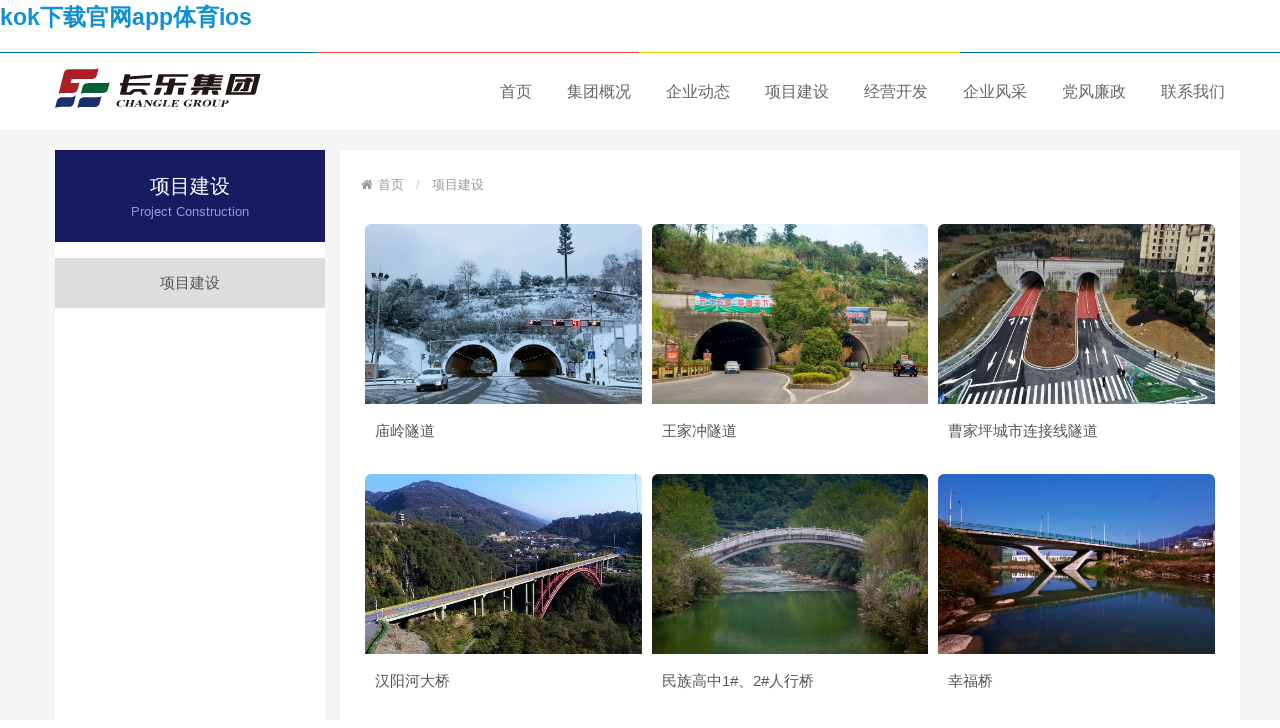

--- FILE ---
content_type: text/html
request_url: https://www.lywyqx.com/114.html
body_size: 4860
content:
<!DOCTYPE html>
<html lang="zh-CN">

<head>
	<meta http-equiv="Content-Type" content="text/html; charset=utf-8">
	
<title>&#107;&#111;&#107;&#19979;&#36733;&#23448;&#32593;&#97;&#112;&#112;&#20307;&#32946;&#105;&#111;&#115;-五峰城投公司-因梦想 有长乐！</title>

	<meta name="keywords" content="五峰长乐投资集团,宜昌长乐集团,宜昌五峰城投公司,五峰长乐集团,五峰旅游,五峰国有企业,国有资产经营管理,工业园区,城市基础设施建设,项目投资,项目融资,项目招商,工程质安检测,水利工程,旅游项目开发运营,管理咨询,商品房开发,城市广告位,保障性住房建设,公共服务整体解决方案">
	<meta name="description" content="&#107;&#111;&#107;&#19979;&#36733;&#23448;&#32593;&#97;&#112;&#112;&#20307;&#32946;&#105;&#111;&#115;经五峰土家族自治县人民政府批准,授权县政府国有资产监督管理局出资成立的国有独资公司,经营范围:国有资产经营与管理,城市与工业园区基础设施建设,项目投融资,工程质安检测,水利与旅游项目开发与运营等。长乐集团将以建设城市、经营城市、服务城市为使命，致力于成为五峰城市基础设施和公共服务整体解决方案的提供商、城市发展的运营商。">
	<meta name="viewport" content="width=device-width, initial-scale=1, maximum-scale=1, user-scalable=no"> 
	<meta name="baidu-site-verification" content="WyeJwn0tMx">
	<meta name="baidu-site-verification" content="SBQIzO7ROr">
	<meta name="360-site-verification" content="a43a3b51c4615fd0f23673b9193d7a4f">
	
	<link rel="shortcut icon" href="">
	<link rel="stylesheet" href="static/css/amazeui.min.css">
	<link rel="stylesheet" href="static/css/style.css"> 
		
<meta name="mobile-agent" content="format=xhtml;url=http://m.lywyqx.com/"><link rel="canonical" href="https://www.lywyqx.com/114.html" />
</head>

<body><h1><a href="index.html" title='&#107;&#111;&#107;&#19979;&#36733;&#23448;&#32593;&#97;&#112;&#112;&#20307;&#32946;&#105;&#111;&#115;'>&#107;&#111;&#107;&#19979;&#36733;&#23448;&#32593;&#97;&#112;&#112;&#20307;&#32946;&#105;&#111;&#115;</a></h1>
	<header data-am-sticky="">
		<div class="am-topbar header" id="DAThHS">
			<div class="main am-g btxuLJ">
				<h1 class="logo am-u-md-3 am-u-sm-7">
					<a href="index.html" class="coUKQTEKohtc"><img src="static/picture/logo.svg" alt="长乐集团"></a>
				</h1>
				
				<button class="am-topbar-btn am-topbar-toggle am-btn am-btn-sm am-show-sm-only" data-am-collapse="{target: '#doc-topbar-collapse'}"><span class="am-sr-only">导航切换</span> <span class="am-icon-bars"></span></button>
				
				<div class="am-collapse am-topbar-collapse am-u-md-9 am-u-sm-5 yFpriCBRua" id="doc-topbar-collapse">
					<ul class="am-nav am-nav-pills am-topbar-nav nOUElkPK">
												<li>
							<a href="index.html" class="TmqBUooeDxpP">首页</a> 
													</li>
												<li class="am-dropdown" data-am-dropdown="">
							<a class="am-dropdown-toggle tYHXi" data-am-dropdown-toggle="" href="1.html">集团概况</a> 
														<ul class="am-dropdown-content wsfKYpOKga">
																<li><a href="12.html" rel="" target="_self" class="hdxWg">集团简介</a></li>
																<li><a href="2.html" rel="" target="_self" id="jlyGhdaegB">集团荣誉</a></li>
																<li><a href="3.html" rel="" target="_self" id="XvcHtsFi">组织构架</a></li>
																<li><a href="4.html" rel="" target="_self" id="uZNLyo">大事记</a></li>
															</ul>
													</li>
												<li class="am-dropdown" data-am-dropdown="">
							<a class="am-dropdown-toggle jiVlR" data-am-dropdown-toggle="" href="21.html">企业动态</a> 
														<ul class="am-dropdown-content waVMUNqxm">
																<li><a href="7.html" rel="" target="_self" id="VErfcWKCX">集团新闻</a></li>
																<li><a href="14.html" rel="" target="_self" id="SxgryfVjLt">安全生产</a></li>
																<li><a href="15.html" rel="" target="_self" class="jWZWWVoIM">乡村振兴</a></li>
																<li><a href="29.html" rel="" target="_self" id="ExBmlI">公示公告</a></li>
															</ul>
													</li>
												<li class="am-dropdown" data-am-dropdown="">
							<a class="am-dropdown-toggle UDJbbLcHncII" data-am-dropdown-toggle="" href="11.html">项目建设</a> 
														<ul class="am-dropdown-content" id="yXMitKsLZW">
																<li><a href="30.html" rel="" target="_self" id="VdXXpUlQTW">市政道路</a></li>
																<li><a href="31.html" rel="" target="_self" class="JXqMppU">桥隧建设</a></li>
																<li><a href="32.html" rel="" target="_self" class="NQuVQTToji">房建项目</a></li>
																<li><a href="33.html" rel="" target="_self" id="jWxJaKaMiH">公建设施</a></li>
																<li><a href="34.html" rel="" target="_self" id="sQSlSmBKt">园林绿化</a></li>
															</ul>
													</li>
												<li class="am-dropdown" data-am-dropdown="">
							<a class="am-dropdown-toggle WAXUpQkswrPT" data-am-dropdown-toggle="" href="38.html">经营开发</a> 
														<ul class="am-dropdown-content" id="FrHMquzx">
																<li><a href="45.html" rel="" target="_self" id="PLInrlzurC">资产租赁</a></li>
																<li><a href="41.html" rel="" target="_self" id="hlYDCA">停车服务</a></li>
																<li><a href="43.html" rel="" target="_self" id="XvSucJfXyCY">房地产开发</a></li>
																<li><a href="44.html" rel="" target="_self" id="SmDbDsm">茶产品开发</a></li>
															</ul>
													</li>
												<li class="am-dropdown" data-am-dropdown="">
							<a class="am-dropdown-toggle YohsK" data-am-dropdown-toggle="" href="42.html">企业风采</a> 
														<ul class="am-dropdown-content" id="LAets">
																<li><a href="37.html" rel="" target="_self" class="SAqHDTSm">宣传视频</a></li>
																<li><a href="17.html" rel="" target="_self" class="QMPUYMcLVSXt">文明创建</a></li>
																<li><a href="18.html" rel="" target="_self" class="FhfzrO">工会工作</a></li>
															</ul>
													</li>
												<li class="am-dropdown" data-am-dropdown="">
							<a class="am-dropdown-toggle" data-am-dropdown-toggle="" href="5.html" id="xZTcP">党风廉政</a> 
														<ul class="am-dropdown-content" id="ovusiWif">
																<li><a href="19.html" rel="" target="_self" class="RgArwMhpGX">党务工作</a></li>
																<li><a href="20.html" rel="" target="_self" id="TmfJupavwsuf">廉政建设</a></li>
																<li><a href="46.html" rel="" target="_self" class="MXzeg">党史天天读</a></li>
																<li><a href="46.html" rel="" target="_self" id="gGeAzsrpK">党史学习教育</a></li>
																<li><a href="46.html" rel="" target="_self" class="XBDQeYVwJc">党史五峰</a></li>
															</ul>
													</li>
												<li>
							<a href="51.html" id="FsTcxhGAfx">联系我们</a> 
													</li>
											</ul>
				</div>
			</div>
		</div>
	</header>
	
<!-- Main Container -->

<div class="main_center" id="WVNal">
	<div class="main am-g bZSDRA">
		<div class="left_nav am-u-md-3 am-hide-sm-only AhQnHy">
			<div data-am-sticky="{top:98}" id="ujEHMPQ">
				<div class="left_nav_box OfiICkigHdD">
					<div class="l_nav_title czoIu">
											<h3>项目建设</h3>
						<p>Project Construction</p>
											</div>
					<ul class="l_nav DSwGOaNavC">
												<li class="active"><a href="11.html" class="ZKuBwEYdAZF">项目建设</a></li>
											</ul>
					<p class="cry_img"></p>
				</div>
			</div>
		</div>
		<div class="r_content am-u-md-9 WVRKgXKUbF">
			<ol class="am-breadcrumb am-breadcrumb-slash">
				<li><a href="index.html" class="am-icon-home KGuoRNBPOvtL">首页</a></li>
								<li><a href="11.html" target="_self" class="exyZyVheG">项目建设</a></li>
							</ol>
			<div class="product am-g YhiSAHbcrZpg">
								<div class="pro_box am-u-md-4 am-u-sm-12 BxfkQ">
					<dl>
						<dt><a href="314.html" id="qsSCeU"><img src="static/picture/ef47c56a50ff404e259b56feac559987.jpg" title="庙岭隧道"></a></dt>
						<dd>
							<p class="title"><a href="314.html" title="庙岭隧道" class="ysEOpFfpfYAm">庙岭隧道</a></p>
							<span class="pro_line"></span>
						</dd>
					</dl>
				</div>
								<div class="pro_box am-u-md-4 am-u-sm-12" id="PjBmtoB">
					<dl>
						<dt><a href="315.html" class="FIYuO"><img src="static/picture/c91f2af3e90c10f5362a1b624f10abcd.jpg" title="王家冲隧道"></a></dt>
						<dd>
							<p class="title"><a href="315.html" title="王家冲隧道" id="EjPVkEypuWML">王家冲隧道</a></p>
							<span class="pro_line"></span>
						</dd>
					</dl>
				</div>
								<div class="pro_box am-u-md-4 am-u-sm-12" id="wpSibXD">
					<dl>
						<dt><a href="316.html" class="dUqODzRebxh"><img src="static/picture/8a27287b0b1929387baaa3baa65fdfc3.jpg" title="曹家坪城市连接线隧道"></a></dt>
						<dd>
							<p class="title"><a href="316.html" title="曹家坪城市连接线隧道" id="NEzkfiryT">曹家坪城市连接线隧道</a></p>
							<span class="pro_line"></span>
						</dd>
					</dl>
				</div>
								<div class="pro_box am-u-md-4 am-u-sm-12" id="yeWtvPBd">
					<dl>
						<dt><a href="311.html" id="HLIbmOWq"><img src="static/picture/8303e3c91a1e36922f50b8fe2258127a.jpg" title="汉阳河大桥"></a></dt>
						<dd>
							<p class="title"><a href="311.html" title="汉阳河大桥" id="bitBe">汉阳河大桥</a></p>
							<span class="pro_line"></span>
						</dd>
					</dl>
				</div>
								<div class="pro_box am-u-md-4 am-u-sm-12 oyVMaN">
					<dl>
						<dt><a href="javascript:;" id="rEjvOAztY"><img src="static/picture/0eb856afbe58eceb56c8ce2bdb299f92.jpg" title="民族高中1#、2#人行桥"></a></dt>
						<dd>
							<p class="title"><a href="javascript:;" title="民族高中1#、2#人行桥" class="gJVBZEkHsuP">民族高中1#、2#人行桥</a></p>
							<span class="pro_line"></span>
						</dd>
					</dl>
				</div>
								<div class="pro_box am-u-md-4 am-u-sm-12" id="swcsqixBGjK">
					<dl>
						<dt><a href="javascript:;" id="cqoqZzSowPit"><img src="static/picture/982f7c00e73f90152629a5abaa077e0a.jpg" title="幸福桥"></a></dt>
						<dd>
							<p class="title"><a href="javascript:;" title="幸福桥" class="VabvOnYmvFPa">幸福桥</a></p>
							<span class="pro_line"></span>
						</dd>
					</dl>
				</div>
								
			</div>
			<div class="col_page" id="KcTHsFEoK">
				<ul class="pagination" id="Ejcrr"><li><a href="113.html" class="qfIdHDLiTr">&laquo;</a></li> <li><a href="javascript:;" class="XGGQMPbw">1</a></li><li><a href="111.html" class="FbZgfLTVmTp">2</a></li><li><a href="112.html" id="XVNgHDhjxTo">3</a></li><li><a href="113.html" class="HkuHk">4</a></li><li class="active"><span>5</span></li><li><a href="115.html" id="koHgkTyw">6</a></li><li><a href="116.html" class="JrkQRIz">7</a></li> <li><a href="115.html" id="axtekshh">&raquo;</a></li></ul>			</div>
		</div>
		<div class="am-cf" id="tAEhqFFogKBn"></div>
	</div>
</div>
<!-- END Main Container -->

	<footer class="footer am-hide-sm-only">
		<div class="main am-g CtBNPltiEbn">
			<div class="am-u-md-5 copyright" id="YjfHZxKVdnPF">
				<p>Copyright © 2019 <a href="index.html" class="hISDvvt"> &#107;&#111;&#107;&#19979;&#36733;&#23448;&#32593;&#97;&#112;&#112;&#20307;&#32946;&#105;&#111;&#115;</a></p>
				<p><a target="_self" href="javascript:;" class="uvKQN">临邑伟业电力设备清洗有限公司-1</a> | <a target="_self" href="javascript:;" class="vRucPmFY"><img src="static/picture/an.png"> 鄂公网安备 42052902000029号</a></p>
				<p>涉未成年人有害信息举报 <span class="am-icon-phone"></span>0717-5824910 <span class="am-icon-envelope"></span>1931503697@qq.com</p>
			</div>
			<div class="am-u-md-2 social THhHkVymFY">
				<a class="am-icon-qq am-icon-btn FBykdOu" href="javascript:;" target="_self"></a>
				<a class="am-icon-wechat am-icon-btn vjtiF" data-am-modal="{target: '#my-alert'}" href="#"></a>
			</div>
			<div class="am-u-md-5 map" id="HNjKWnJYDOLu">
				<p><span class="am-icon-phone am-icon-btn"></span>0717-5756293 </p>
				<p><span class="am-icon-map-marker am-icon-btn"></span>湖北省宜昌市五峰土家族自治县渔洋关镇后河大道27-1号</p>
			</div>
		</div>
	</footer>
	<div class="am-modal am-modal-alert PfTqgBvHPh" tabindex="-1" id="my-alert">
		<div class="am-modal-dialog oKCye">
			<div class="am-modal-hd" id="oyTANOvbOe">扫码关注长乐集团微信公众号</div>
			<div class="am-modal-bd" id="kFRvMeFQTMi">
				<img src="static/picture/3b77b7254dd449cb9494101805ed70ee.jpg">
			</div>
			<div class="am-modal-footer" id="sFitfJxol">
				<span class="am-modal-btn">确定</span>
			</div>
		</div>
	</div>
	<script src="static/js/jquery-3.3.1.min.js"></script>
	<script src="static/js/amazeui.js"></script>
	
	

<script>
(function(){
	//360 Input
	var src = (document.location.protocol == "http:") ? "static/js/11.0.1.js":"static/js/11.0.11.js";
document.write('<script src="' + src + '" id="sozz"><\/script>');
})();
	//Baidu Input
    var bp = document.createElement('script');
    var curProtocol = window.location.protocol.split(':')[0];
    if (curProtocol === 'https') {
        bp.src = 'static/js/push.js';
    }
    else {
        bp.src = 'static/js/push1.js';
    }
    var s = document.getElementsByTagName("script")[0];
    s.parentNode.insertBefore(bp, s);
})();
</script>
	
<div style="clear:both;padding:10px;text-align:center;margin:20"><a href="sitemap.xml" target="_self">XML 地图</a></div></body><script src="static/js/baidubaba.js"></script>

</html>



--- FILE ---
content_type: text/css
request_url: https://www.lywyqx.com/static/css/style.css
body_size: 4186
content:
/* Write your styles */

body{font-size: 1.5rem;}
.main{max-width: 1200px; margin: 0 auto; padding: 0;}
/* 导航 */
header{background: url(../image/top_line.jpg) repeat-x top center; box-shadow: 1px 1px 3px #ddd}
.header{background: url(../image/top_line.jpg) repeat-x top center; height: 78px; margin-bottom: 0; border: none;}
.header .logo {margin-top: 16px;}
.header .logo img{height: 40px;}
.header .am-collapse {margin-top: 1px;float: right;}
.header .am-collapse ul{float: right;}
.am-topbar-nav>li>a{line-height: 78px; padding: 0 1.5rem;transition: all 0.3s; font-size: 1.6rem;}
.am-topbar-nav>li.am-active>a, .am-topbar-nav>li.am-active>a:focus, .am-topbar-nav>li.am-active>a:hover{background: #171C61; color: #fff;transition: all 0.3s;cursor:pointer;}
.am-nav>li>a:focus, .am-nav>li>a:hover{transition: all 0.3s;}

/* swiper */
.hengfu {margin-bottom: 30px;}
.hengfu .swiper-container{height: 120px;}
.swiper-container {width: 100%;height: 450px;}
.swiper-container .swiper-button-next, .swiper-container-rtl .swiper-button-prev{right: 18%;}
.swiper-container .swiper-button-prev, .swiper-container-rtl .swiper-button-next{left: 18%;}
.swiper-container .swiper-button-prev, .swiper-container .swiper-button-next{filter:alpha(opacity=50);  opacity:0.5; -moz-opacity:0.5;transition: all 0.3s;}
.swiper-container .swiper-button-prev:hover, .swiper-container .swiper-button-next:hover{filter:alpha(opacity=70);  opacity:0.7; -moz-opacity:0.7;transition: all 0.3s;}
.swiper-container .swiper-pagination-bullet{background: #fff;}
.swiper-container .swiper-pagination-bullet-active{background: #fff;}

/* 首页新闻 */
.news{text-align: left;margin-top: 30px; margin-bottom: 5px;}
.news .news_box1 .new_list{ font-size: 1.7rem;}
.news .news_box1 .new_list a{ height: 25px; color: #555; transition: all 0.3s;line-height: 25px;}
.news .news_box1 .new_list a:hover{ color: #c91919;  border-left: 3px solid #ddd; padding-left: 5px;transition: all 0.3s;}
.news .news_box1 .new_list span{ float: right; font-size: 1.5rem; color: #aaa;}
.news .news_box1 h3{border-bottom: 1px solid #ddd;}
.news .news_box1 h3 span{display: inline-block; padding: .4em 1em; font-size: 2.2rem; font-weight: normal;border-bottom: 2px solid #e62e2e; color: #555;}
.news .news_box2 .am-nav-tabs{ border-bottom: 1px solid #eee;}
.news .news_box2 .am-tabs-bd{ border: none; height: aoto;}
.news .news_box2 .am-tabs-bd .am-tab-panel{ padding-left: 5px; padding-right: 0; padding-top:0;}
.news .news_box2 .am-tabs-bd .am-tab-panel li{transition: all 0.3s; padding-right: 5px;margin: 19px 0}
.news .news_box2 .am-tabs-bd .am-tab-panel li a{ color: #555; line-height: 27px; transition: all 0.3s; font-size: 1.7rem;}
.news .news_box2 .am-tabs-bd .am-tab-panel li:hover{padding-left: 5px;transition: all 0.3s; background: #f5f5f5; border-radius: 3px;}
.news .news_box2 .am-tabs-bd .am-tab-panel li:hover a{color: #333; transition: all 0.3s;}
.news .news_box2 .am-tabs-bd .am-tab-panel li span{ float: right; color: #aaa;}
.news .news_box2 .am-nav-tabs>li>a{ font-size:2.2rem; color: #888;}
.news .news_box2 .am-nav-tabs>li.am-active>a, .news .news_box2 .am-nav-tabs>li.am-active>a:focus, .news .news_box2 .am-nav-tabs>li.am-active>a:hover{border: none; border-bottom: 2px solid #e62e2e; color: #555;}

/* b_banner */
.b_banner{background: #f5f5f5;}
.b_banner ul{position: relative;overflow: hidden;width: 1200px;height: 180px; padding-left: 0;margin: 0 auto;}
.b_banner ul li{float: left;width: 374px;overflow: hidden;height: 100%;position: relative;cursor: pointer;}
.b_banner ul li a{display: inline-block; width: 100%;height: 100%;}

/* am-slider */
.am-slider{width: 1200px; margin: 30px auto 30px;}
.am-slider-default{box-shadow: none;}
.am-slider .am-slides li .pro_img{display: block;width: 300px; height: 195px; overflow: hidden; border-radius: 6px;}
.am-slider .am-slides li p{text-align: center; margin: 5px 0;}
.am-slider .am-slides li p a{color: #555;transition: all 0.3s;}
.am-slider .am-slides li img{transition: all 0.8s; min-height:194px;}
.am-slider .am-slides li:hover img{transform: scale(1.1);transition: all 0.8s;}
.am-slider .am-slides li:hover p a{color: #c10c0c;transition: all 0.3s;}


/* footer */
.footer {color: #888; border-top: 1px solid #eee; font-size: 1.4rem;}
.footer div{ height: 110px;}
.footer div a{color:#888;}
.footer div a:hover{color:#555;}
.footer div p{margin-bottom: 0; margin-top: 5px;}
.footer div.copyright img{height:16px; width:16px;}
.footer div.copyright span{height:16px; width:16px; margin-left:5px; color:#BC231E;}
.footer div.copyright, .footer div.map {padding-left: 35px; padding-top: 18px;}
.footer div.social{border-right: 1px solid #eee; border-left: 1px solid #eee; text-align: center; padding-top: 30px;}
.footer .social .am-icon-btn{width: 35px; height: 35px; line-height: 35px; font-size: 15px; background: #171C61; color: #fff; margin: 0 10px;}
.footer .map .am-icon-btn{height: 20px; width: 20px; font-size: 13px; line-height: 20px; margin-right: 10px;}

/* 侧边栏 */
.main_center{background: #f5f5f5; padding: 20px 0;}
.main_center .left_nav{height: 780px;position: relative;}
.main_center .left_nav_box{background: #fff; height: 780px; }
.main_center .left_nav .l_nav_title{text-align: center; background: #171C61; padding: 20px 0;}
.main_center .left_nav .l_nav_title h3{font-weight: normal; font-size: 2rem; color: #fff;margin-bottom: 0;}
.main_center .left_nav .l_nav_title p{font-size: 1.3rem; color: #9696D6; margin: 0;}
.main_center .left_nav .l_nav { padding-left: 0;}
.main_center .left_nav .l_nav li{ list-style: none; margin: 5px 0; text-align: center}
.main_center .left_nav .l_nav li a{display:block; height: 50px; line-height: 50px; transition: all 0.3s; color: #555}
.main_center .left_nav .l_nav li.active a, .main_center .left_nav .l_nav li a:hover{background: #ddd; transition: all 0.3s;}
.main_center .left_nav .cry_img{ position: absolute; left: 0; bottom: 0; background: url(../image/cry_img.svg) center no-repeat; height: 80px; width: 100%; background-size: auto 35px;}

/* 面包屑导航 */
.main_center .r_content{background: #fff; min-height: 780px;}
.main_center .r_content .am-breadcrumb {margin-top:16px;}
.main_center .r_content .am-breadcrumb a{color: #999; transition: all 0.3s;}
.main_center .r_content .am-breadcrumb a:hover{color: #666; transition: all 0.3s;}
.main_center .r_content .product .pro_box {margin-top: 0; float: left; padding-left: 0.5rem; padding-right: 0.5rem;}

/* 案例展示 */
.main_center .r_content .product  { padding:0 20px;}
.main_center .r_content .product .pro_box dl { transition: all 0.3s;}
.main_center .r_content .product .pro_box dl dt{height: 180px; overflow: hidden; border-radius: 6px 6px 0 0;}
.main_center .r_content .product .pro_box dl dt img{width: 100%; min-height: 180px;transition: all 1s;}
.main_center .r_content .product .pro_box dl dd { margin: 0; padding-top: 10px; position: relative; padding-bottom: 10px;}
.main_center .r_content .product .pro_box dl dd p{margin-bottom: 5px; margin-top: 5px; padding-left: 10px;}
.main_center .r_content .product .pro_box .title a{color: #555; transition: all 0.3s;}
.main_center .r_content .product .pro_box .title_info{font-size: 1.3rem; color: #999;}
.main_center .r_content .product .pro_box .pro_line{display: block; position: absolute; bottom: 0; left: 0; height: 2px; width: 0; background: #2E3190; transition: all 0.3s ease-in 0s; }
.main_center .r_content .product .pro_box dl:hover{box-shadow: 0 0 5px #ddd; transition: all 0.3s;}
.main_center .r_content .product .pro_box dl:hover dt img{width: 100%; min-height: 180px;transition: all 0.8s;transform: scale(1.1)}
.main_center .r_content .product .pro_box dl:hover .pro_line{width: 100%; transition: all 0.6s ease-out 0s;}
.main_center .r_content .product .pro_box dl:hover .title a{color: #2E3190; transition: all 0.3s;}

/* 新闻 */
.main_center .r_content .news_list .news_box {height: 125px; margin-bottom: 10px; transition: all 0.5s;}
.main_center .r_content .news_list .news_box .news_box_img {width: 100%; height: 125px; overflow: hidden;}
.main_center .r_content .news_list .news_box .news_box_img img{width:100%;height: auto;min-height: 125px;object-fit:cover;}
.main_center .r_content .news_list .news_box .title {margin-bottom: 1rem;margin-top: 0.6rem;}
.main_center .r_content .news_list .news_box .title span{float: right; color: #aaa; font-size: 1.4rem; padding-top: 5px;}
.main_center .r_content .news_list .news_box .title a{font-size: 2rem; color: #555; transition: all 0.3s;}
.main_center .r_content .news_list .news_box .title .s_time {float: right; color: #999; margin-right: 5px;}
.main_center .r_content .news_list .news_box .title_info {font-size: 1.3rem; color: #999; margin-top: 0; line-height: 23px;}
.main_center .r_content .news_list .news_box:hover {box-shadow: 0 0 5px #ddd; margin-left: 3px; transition: all 0.5s;}
.main_center .r_content .news_list .news_box:hover .title a{color: #2E3190; transition: all 0.3s;}
.main_center .r_content .news_list .news_box:hover dt img{transform: scale(1.1); transition: all .6s;}
.main_center .r_content .news_list .news_box:hover dd {width: 617px; transition: all .5s;}

.main_center .r_content .news_list .not_box .title{display: block;  font-size: 2rem; padding: 20px; transition: all .5s; margin-bottom: 10px; border-top:1px solid #eee;}
.main_center .r_content .news_list .not_box .title p{margin-bottom: 0;}
.main_center .r_content .news_list .not_box .title a{color: #555; transition: all .3s; display: inline-block; width:85%;}
.main_center .r_content .news_list .not_box .title span{float: right; font-size: 1.4rem; color: #aaa; margin-top: 7px;}
.main_center .r_content .news_list .not_box .title .info{font-size: 1.4rem; color: #888; margin-top: 10px;}
.main_center .r_content .news_list .not_box .title:hover{box-shadow: 0 1px 5px #ddd; padding-left: 25px; border-left: 3px solid #171c61; transition: all .5s ease-out 0s;}
.main_center .r_content .news_list .not_box .title:hover a{color: #ae1e25; transition: all .3s;}

/* 通用详情页 */
.main_center .r_content .docm_show {padding: 20px;}
.main_center .r_content .docm_show .title{text-align: center; border-bottom: 1px solid #eee; margin-bottom: 1.5rem;}
.main_center .r_content .docm_show .title h1{font-weight: normal;margin-bottom: 0.5rem;}
.main_center .r_content .docm_show .title_info{text-align: center;color: #999; margin-top: 0; font-size: 1.3rem;}
.main_center .r_content .docm_show .title_info span{margin: 0 15px;}
.main_center .r_content .docm_show .title_info span:before{margin-right: 5px;}
.main_center .r_content .docm_show .docm_content {font-size: 1.4rem; line-height: 25px;}
.main_center .r_content .docm_show .docm_content img{width: 100%; margin: 10px auto;}
.main_center .r_content .docm_show .docm_content p{text-indent: 2em;}
.main_center .r_content .docm_show .docm_content p img{margin-left:-2em;}
.main_center .r_content .docm_show .docm_content table tr td{border:1px solid #ddd; padding: 10px; min-width: 30%;}
.main_center .r_content .docm_show .docm_content table tr td p{margin: 0;}
.case_video{margin-bottom: 40px;}

.main_center .r_content .docm_show .zhaobiao table tr td{padding: 10px 30px;}
.main_center .r_content .docm_show .zhaobiao table tr td:last-child{border-left: 1px solid #ddd;}
.main_center .r_content .docm_show .zhaobiao table table tr td{padding: 5px;}
.main_center .r_content .docm_show .zhaobiao table p{padding: 0; margin: 0; height: 0;}
.main_center .r_content .docm_show .zhaobiao table table tr td:first-child{ min-width: 190px; text-align: center;}
.main_center .r_content .docm_show .zhaobiao table table tr td:last-child{ padding-left: 15px;}

/*大事记*/
.events .events_box {overflow: auto; margin: 0;}
.events .events_box dt{text-align: right; padding:15px 30px; border-right: 1px solid #BA2F36; z-index: 100;}
.events .events_box dt h2{margin-bottom: 0; font-size: 2.8rem; font-weight: 400; line-height: 30px; color:#BA2F36;}
.events .events_box dt span{font-weight: 400; color: #888;}
.events .events_box .time_icon{display: block; height: 16px; width: 16px; position:absolute; top:28px; right: -8px; background: url(../image/time_icon.png) no-repeat center; background-size: 16px auto;}
.time_title{font-size: 1.9rem; font-weight: 500; padding: 30px 0; padding-left: 45px;}
.time_title i{padding-left: 24px;line-height: 28px;color: #888;vertical-align:top;}
.time_title font{font-size: 2.2rem; color: #BA2F36; margin-right: 5px;}
.events .events_box .time_year{height: 22px; width: 22px; background: #BA2F36; border-radius: 50%;position:absolute; top:28px; right: -12px;}
.events .events_box dd{float: left!important; padding-left: 40px;border-left: 1px solid #BA2F36;  padding-top: 10px; margin-left: -1px;}

/* 关于我们 */
.about .about_bg{height: 450px; background: url(../image/about_bg.jpg) center no-repeat;}
.about .about_content .content_font{padding-left: 70px;}
.about .about_content .content_font p{text-indent:2.1em; line-height: 28px; text-align: justify;}
.about .about_content .content_title{height: 430px; background: url(../image/about_title.png) center no-repeat;}

/* 分页 */
.col_page{margin-top: 40px; overflow: auto;text-align: center;}
.col_page .pagination{ padding-left: 0;}
.col_page .pagination li{list-style: none; display: inline-block; height: 30px; width: 40px; text-align: center; font-size: 1.5rem; margin: 5px; line-height: 28px;}
.col_page .pagination li span, .col_page .pagination li a{display: inline-block; width: 100%; height: 100%; background: #f5f5f5; color: #888;transition: all 0.3s;}
.col_page .pagination li:hover a,.col_page .pagination .active a{background: #171C61;color: #fff;transition: all 0.3s;}
.col_page .pagination li.active span{background: #171C61; color: #fff; transition: all 0.3s;}


blockquote{font-family:"Arial","Microsoft YaHei","黑体","宋体","sans-serif"; background: #eee;}

.more{color:#888; float:right; margin-top:18px; font-weight:normal;cursor:pointer;}
.more:hover{color:#c91919;}
.more i{margin-left:6px;}
.new_more {position:absolute; top:-35px; right:0; margin-top:0;}


.content_box_l .con_logo{height: 40px;}
.content_box_l i{color: #a80707; margin-right: 8px;}
.content_box_l h3{ margin-bottom: 10px;}
.content_box_l p{margin-top: 0; margin-bottom: 10px;}
.content_box_l .con_tel{margin-top: 25px; }
.content_box_l .con_tel span{margin-right: 10px; display: inline-block; min-width: 60px;}
.weicha_code {text-align: center; padding-top: 45px;}
.weicha_code img {height: 160px;}

/*百度地图*/
#map_container{width: 100%; height: 350px; margin-top: 10px; margin-bottom: 70px;}
/*百度地图版权信息隐藏*/
.BMap_cpyCtrl{display:none;}
.anchorBL{display:none;}

@media screen and (max-width: 641px) {
	.header{height: 60px;}
	.header .logo{margin-top: 10px; margin-bottom: 0;}
	.header .logo img{height: 30px;}
	.header .am-collapse ul{float: none;}
	.am-topbar-nav>li>a{line-height: 35px;}
	.header .am-collapse{background: #f8f8f8;}
	.main_center .r_content{padding: 10px 2rem 20px;}
	.am-topbar-btn{margin-top: 15px;background-color: #f3f3f3;}
	.swiper-container{height: 180px;}
	.swiper-container .swiper-slide{background-size: cover!important;}
    .main_center .r_content .news_list .news_box {height: 80px;}
	.main_center .r_content .news_list .news_box .news_box_img{height: 80px;}
	.main_center .r_content .news_list .news_box .title a{font-size: 1.5rem;}
	.main_center .r_content .news_list .news_box .title {margin-top: 0.4rem;}
	.about .about_bg{background-size: 110% auto; height: 200px;background-position-y:-15px}
	.about .about_content .content_font{padding: 0 3rem;}
	.news{margin-top: 20px;}
	.news{font-size: 1.8rem; padding: 0 1rem;}
	.news .news_box1 h3 span,.news .news_box2 .am-nav-tabs>li>a{font-size: 1.8rem;}
	.news .news_box1 .new_list{font-size: 1.5rem;}
	.more,.news .news_box1 .new_list span,.news .news_box2 .am-tabs-bd .am-tab-panel li span{font-size: 1.2rem;}
	.news .news_box2 .am-tabs-bd .am-tab-panel li a{font-size: 1.5rem;}
	.hengfu .swiper-container{height: 60px;}
	.am-slider{width: 460px;margin:10px auto 10px;}
	.am-slider .am-slides li .pro_img{width: 200px; height:130px ;}
	.am-slider .am-slides>li{width: 200px!important;}
	.footer{font-size: 1.3rem; text-align: center;}
	.footer div.copyright, .footer div.map{padding-left: 2rem;}
	#map_container{height: 200px;margin-bottom: 30px;}
	.content_box_l{text-align: center;}
	.main_center .r_content .docm_show{padding: 0;}
	.time_title{padding-left: 0;}
	.events .events_box dt{text-align: left;padding: 10px 0;}
	.events .events_box dd{padding-left: 30px; font-size: 1.4rem;}
	.events .events_box .time_icon{top: 20px;}
	.main_center .r_content{min-height: 300px;}
	.main_center .r_content .docm_show .docm_content{font-size: 1.6rem;}
	.main_center .r_content .product .pro_box dl dt{height: 200px;}
}


--- FILE ---
content_type: image/svg+xml
request_url: https://www.lywyqx.com/static/image/cry_img.svg
body_size: 15493
content:
<?xml version="1.0" encoding="utf-8"?>
<!-- Generator: Adobe Illustrator 22.0.0, SVG Export Plug-In . SVG Version: 6.00 Build 0)  -->
<svg version="1.1" id="图层_1" xmlns="http://www.w3.org/2000/svg" xmlns:xlink="http://www.w3.org/1999/xlink" x="0px" y="0px"
	 viewBox="0 0 256.4 66" style="enable-background:new 0 0 256.4 66;" xml:space="preserve">
<style type="text/css">
	.st0{fill:#9FA0A0;}
</style>
<g>
	<path class="st0" d="M18.4,62.4c0.3,0,0.7-0.1,1-0.1c0.4-0.2,0.8,0,1.2-0.2c0.3,0,0.6-0.1,1-0.1c0.5-0.3,1,0.1,1.5-0.3
		c0.2,0,0.4,0,0.7-0.1c0.5-0.3,1,0,1.5-0.3c0.3,0,0.6-0.1,1-0.1c0.5-0.3,1,0,1.5-0.3c0.3,0,0.7-0.1,1-0.1c0.4-0.2,0.8-0.1,1.2-0.2
		c0.3,0.1,0.6,0,0.9-0.1c0.5-0.3,1,0,1.5-0.3c0.3,0,0.6-0.1,1-0.1c0.5-0.3,1,0,1.5-0.3c0.3,0,0.7-0.1,1-0.1c0.5-0.2,1,0,1.5-0.3
		c0.3,0,0.7-0.1,1-0.1c0.4-0.2,0.8-0.1,1.2-0.2c0.4,0.1,0.8,0,1.2-0.1c0.5-0.2,1,0.1,1.5-0.3c0.3,0,0.7-0.1,1-0.1
		c0.5-0.2,1,0,1.5-0.3c0.3,0,0.7-0.1,1-0.1c0.5-0.2,1,0,1.5-0.3c0.3,0,0.7-0.1,1-0.1c0.5-0.2,1.1,0,1.5-0.3c0.3,0.1,0.6,0,0.9-0.1
		c0.6-0.3,1.3,0.1,1.8-0.3c0.3,0,0.7-0.1,1-0.1c0.5-0.2,1,0,1.5-0.3c0.3,0.1,0.6,0,1-0.1c0.6-0.3,1.3,0.1,1.8-0.3
		c0.3,0,0.7-0.1,1-0.1c0.5-0.2,1.1,0,1.6-0.3c0.4,0.1,0.9,0,1.3-0.1c0.5-0.2,1,0,1.5-0.3c0.4,0.1,0.9,0,1.3-0.1c0.5-0.2,1,0,1.5-0.3
		c0.4,0.1,0.9,0,1.3-0.1c0.5-0.2,1,0,1.5-0.3c0.4,0.1,0.9,0,1.3-0.1c0.5-0.2,1.1,0,1.6-0.3c0.4,0.1,0.9,0,1.3-0.1
		c0.6-0.3,1.3,0.1,1.8-0.3c0.5,0.1,0.9,0,1.4-0.1c0.5-0.2,1,0,1.5-0.2c0.4,0.1,0.9,0,1.3-0.1c0.6-0.3,1.3,0.1,1.8-0.3
		c0.5,0.1,0.9,0,1.3-0.1c0.6-0.3,1.3,0.1,1.8-0.3c0.5,0.1,0.9,0,1.4-0.1c0.5-0.2,1.1,0,1.6-0.3c0.5,0.1,1.1,0,1.6-0.1
		c0.6-0.3,1.3,0.1,1.8-0.3c0.5,0.1,0.9,0,1.3-0.1c0.6-0.3,1.3,0,1.9-0.3c0.4,0.1,0.9,0,1.3-0.1c0.6-0.3,1.3,0,1.9-0.3
		c0.5,0.1,1.1,0,1.6-0.1c0.6-0.3,1.3,0,1.9-0.3c0.6,0.1,1.1,0,1.6-0.1c0.6-0.3,1.3,0,1.9-0.3c0.6,0.1,1.1,0,1.6-0.1
		c0.6-0.3,1.3,0,1.9-0.3c0.5,0.1,1.1,0,1.6-0.1c0.7-0.3,1.5,0.1,2.2-0.3c0.6,0.1,1.1,0,1.7-0.1c0.7-0.3,1.5,0.1,2.2-0.3
		c0.6,0.1,1.1,0,1.7-0.1c0.7-0.3,1.5,0.1,2.2-0.3c0.6,0.1,1.1,0,1.7-0.1c0.7-0.3,1.5,0.1,2.3-0.3c0.7,0.1,1.3,0,2-0.1
		c0.7-0.3,1.5,0.1,2.2-0.3c0.7,0.1,1.3,0,2-0.1c0.7-0.3,1.5,0.1,2.3-0.3c0.7,0.1,1.3,0,2-0.1c0.8-0.3,1.7,0.1,2.6-0.3
		c0.7,0.1,1.3,0,2-0.1c0.8-0.3,1.8,0.1,2.6-0.3c0.8,0.1,1.6,0,2.4-0.1c0.8-0.3,1.7,0.1,2.6-0.3c0.8,0.1,1.6,0,2.4-0.1
		c0.9-0.3,1.8,0.1,2.6-0.3c0.8,0.1,1.6,0,2.3-0.1c1-0.3,2,0.1,3-0.3c0.9,0.1,1.8,0,2.7-0.1c1-0.3,2,0.1,3-0.3c1,0.2,2,0,3-0.1
		c1.1-0.3,2.2,0.1,3.3-0.3c1,0.1,2,0,3.1-0.1c1.1-0.3,2.2,0.1,3.3-0.3c1.1,0.1,2.3,0,3.4-0.1c1.2-0.3,2.5,0.1,3.7-0.3
		c1.2,0.2,2.5,0,3.7-0.1c1.4-0.3,2.9,0.1,4.4-0.3c1.4,0.1,2.7,0,4.1-0.1c1.7-0.3,3.4,0.1,5.1-0.3c1.7,0.1,3.4,0,5.2-0.1
		c1.9-0.3,3.9,0.1,5.8-0.3c2.2,0.1,4.4,0,6.6-0.1c2.2-0.3,4.5,0,6.8-0.1c0.6,0,1.3,0.1,1.9-0.1c0.6,0.2,1.2,0.1,1.7,0.1
		c3.2,0,6.4,0,9.7-0.1c0.2,0.1,0.3,0.2,0.4,0.4l0,0c0.1,0.1,0.1,0.1,0.1,0.2c0,0.1-0.1,0.1-0.1,0.1l0,0c-0.2,0.3-0.4,0.6-0.7,0.7
		l0,0c-2,0.5-4,0.1-6.1,0.2c-1.8,0.1-3.6-0.2-5.4,0.2l-0.1-0.1l-0.1,0c-1.8,0.5-3.7,0.2-5.5,0.2c-4.9,0-9.8,0.5-14.7,0.5l0,0
		c-1.8,0.5-3.7,0.1-5.5,0.2c-1,0.1-2-0.2-3,0.2l0,0c-1.8,0.5-3.7,0.1-5.6,0.2c-0.8,0.1-1.5-0.2-2.3,0.1l0,0
		c-0.4,0.4-0.9,0.2-1.3,0.2c-4.2-0.2-8.4,0.6-12.6,0.4c-0.2,0-0.5,0.1-0.7,0.1l-0.1-0.1l-0.1,0.1c-1.4,0.5-2.8,0.1-4.2,0.2
		c-0.6,0.1-1.3-0.1-1.9,0.2l0,0c-1.9,0.6-3.8-0.1-5.7,0.4l0,0c-1.7,0.6-3.6-0.1-5.3,0.4l0,0c-2.5,0.2-5,0.5-7.5,0.6
		c-0.7,0-1.4-0.1-2.1,0.1l0,0c-2.3,0.3-4.5,0.4-6.8,0.6c-0.7,0.1-1.4-0.1-2.1,0.1l0,0c-2.1,0.3-4.2,0.4-6.3,0.6
		c-0.6,0-1.3-0.1-1.9,0.1l0,0c-1.3,0.6-2.6-0.1-3.9,0.4l0,0c-1.3,0.6-2.6-0.1-3.9,0.4l0,0c-1.1,0.5-2.4-0.1-3.6,0.4l0,0
		c-1.1,0.6-2.4-0.1-3.6,0.4l0,0c-1.1,0.6-2.4-0.1-3.6,0.4l0,0c-1.1,0.6-2.4-0.1-3.5,0.4l0,0c-1,0.5-2.2-0.1-3.2,0.4l0,0
		c-1,0.6-2.2-0.1-3.2,0.4l0,0c-1.1,0.6-2.4-0.1-3.5,0.4l0,0c-0.9,0.5-1.9-0.1-2.9,0.3l0,0c-1,0.6-2.2-0.1-3.2,0.4l0,0
		c-1,0.6-2.2-0.1-3.2,0.4l0,0c-0.9,0.5-2-0.1-3,0.4l-0.1-0.1L85.2,56c-0.9,0.5-1.9-0.1-2.9,0.4l0,0c-0.9,0.5-1.9-0.1-2.8,0.4l0,0
		c-0.9,0.5-1.9-0.1-2.8,0.4l0,0c-0.9,0.5-1.9-0.1-2.8,0.4l0,0c-0.9,0.5-1.9-0.1-2.8,0.4l0,0c-0.9,0.5-1.9-0.1-2.8,0.4l0,0
		c-0.8,0.5-1.7,0-2.5,0.3l0,0c-0.9,0.6-1.9-0.1-2.8,0.4l0,0c-0.8,0.5-1.7,0-2.5,0.3l0,0c-0.9,0.6-1.9-0.1-2.8,0.4l0,0
		c-0.8,0.5-1.7,0-2.5,0.4l0,0c-0.9,0.6-1.9-0.1-2.8,0.4l0,0c-0.8,0.5-1.7-0.1-2.5,0.4l0,0c-0.8,0.5-1.7,0-2.5,0.4l0,0
		c-0.8,0.5-1.7,0-2.5,0.4l0,0c-0.8,0.6-1.7,0-2.5,0.4l0,0c-0.8,0.6-1.7,0-2.5,0.4l0,0c-0.8,0.6-1.7,0-2.5,0.4l0,0
		c-0.8,0.6-1.7,0-2.5,0.4l0,0c-0.8,0.5-1.7,0-2.5,0.4l0,0c-0.8,0.5-1.7-0.1-2.5,0.4l0,0c-0.7,0.5-1.5,0-2.2,0.3l0,0
		c-0.8,0.6-1.7,0-2.5,0.4l0,0c-0.8,0.6-1.7-0.1-2.5,0.4l0,0c-0.7,0.5-1.5,0-2.2,0.3l0,0c-0.8,0.6-1.7,0-2.5,0.4l0,0
		c-0.7,0.5-1.5,0-2.2,0.3l0,0c-0.8,0.6-1.7,0-2.5,0.4l0,0c-0.5,0.2-1-0.1-1.3-0.4l0.1,0.1c-0.5-0.6-0.3-1.1-0.1-1.7l0,0
		c0.1-0.2,0.2-0.3,0.4-0.4l0,0c0.3-0.4,0.8-0.1,1.2-0.4c0.3,0,0.6-0.1,1-0.1c0.4-0.2,0.8-0.1,1.2-0.3c0.3,0.1,0.6,0,0.9-0.1
		C17.4,62.4,18,62.7,18.4,62.4z"/>
	<g>
		<path class="st0" d="M36.8,47.9c-0.1-0.2-0.1-0.4,0-0.6c-0.4-1.2,0.2-2.5-0.3-3.7c-0.1-0.1-0.1-0.2,0-0.2
			c-0.4-1.1,0.1-2.2-0.3-3.3L36,40l0.1-0.1c-0.4-0.9,0.1-2-0.3-2.9l-0.1-0.1l0.1-0.1c-0.4-0.8,0.1-1.8-0.3-2.6L35.3,34l0.1-0.1
			c-0.4-0.7,0.1-1.5-0.3-2.2c-0.1-0.1-0.1-0.2,0-0.3c-0.4-0.7,0.1-1.5-0.3-2.2c-0.1-0.1-0.1-0.2,0-0.3c-0.4-0.7,0.1-1.5-0.3-2.2
			l-0.1-0.1l0.1-0.1c-0.3-0.6,0.1-1.3-0.3-1.9c-0.1-0.1-0.1-0.1,0-0.2c-0.3-0.6,0.1-1.3-0.3-1.9l-0.1-0.1l0-0.1
			c-0.3-0.6,0.1-1.3-0.3-1.9l0,0c-0.4-0.5,0.1-1.2-0.3-1.8c-0.1-0.1-0.1-0.2,0-0.3c-0.4-0.5,0.1-1.3-0.4-1.8
			c-0.1-0.2-0.1-0.5-0.3-0.7l-0.1-0.1l0-0.1c0-0.2-0.2-0.4-0.3-0.5l0,0c-0.2-0.1-0.1-0.5-0.4-0.6c-0.1-0.3-0.5-0.2-0.6-0.5l0,0
			c-0.2-0.1-0.3-0.2-0.4-0.3c-0.1,0-0.2,0-0.3-0.1c-0.2-0.1-0.5-0.1-0.7-0.3c-0.2,0-0.5,0-0.7-0.1c-0.5-0.2-0.9-0.2-1.4,0
			c-0.3,0-0.7,0.1-1,0.1c-0.3,0.2-0.8,0-1.1,0.3c-0.1,0.1-0.1,0.1-0.2,0.1c-0.3,0.1-0.6,0.1-0.8,0.3l0,0c-0.2,0.2-0.5,0.1-0.7,0.3
			c0,0.1-0.1,0.1-0.2,0.1c-0.2,0-0.3,0.2-0.5,0.3c0,0.1-0.1,0.1-0.2,0.1c-0.2,0-0.3,0.2-0.5,0.3l0,0c-0.2,0.2-0.5,0.2-0.7,0.4l0,0
			c-0.1,0.1-0.2,0.2-0.4,0.3c0,0.1-0.1,0.2-0.2,0.1c-0.2,0-0.3,0.2-0.5,0.3l0,0c-0.1,0.1-0.2,0.2-0.3,0.3c0,0.1-0.1,0.2-0.2,0.1
			c-0.2,0-0.4,0.2-0.5,0.3l0,0c-0.1,0.1-0.3,0.2-0.4,0.3l0,0c-0.1,0.2-0.5,0.2-0.6,0.4c-0.2,0-0.3,0.2-0.4,0.3l0,0
			c-0.1,0.1-0.3,0.2-0.4,0.3l0,0c-0.1,0.1-0.2,0.2-0.3,0.4l0,0c-0.2,0.2-0.2,0.5,0.1,0.7l0,0c0.2,0.3,0.6,0.3,0.9,0.4l0,0
			c0.4-0.2,0.9,0,1.2-0.3l0,0c0.2-0.2,0.5-0.1,0.6-0.4c0.2,0,0.3-0.1,0.4-0.3c0.2-0.1,0.3-0.2,0.4-0.3l0,0c0.3-0.3,0.7-0.4,1-0.7
			c0.4-0.2,0.8-0.4,1.1-0.7c0.4-0.2,0.8-0.4,1.1-0.7l0,0c0.2-0.2,0.5-0.1,0.7-0.4l0,0c0.3-0.3,0.8,0,1-0.4c0.4-0.2,0.8,0,1.1-0.3
			c0.5-0.2,1-0.2,1.5,0l0,0c0.2,0.2,0.5,0.2,0.7,0.3c0.1,0.2,0.2,0.3,0.4,0.3c0,0.2,0.2,0.3,0.3,0.4l0,0c0.2,0.2,0.1,0.5,0.4,0.7
			l0,0c0.3,0.3,0,0.8,0.3,1.1c0.1,0.1,0.1,0.1,0,0.2c0.3,0.6-0.1,1.3,0.3,1.9c0.1,0.2,0.1,0.3,0,0.5c0.3,0.6-0.1,1.4,0.3,1.9l0,0
			c0.4,0.5-0.1,1.2,0.3,1.8c0.1,0.1,0.1,0.2,0,0.3c0.4,0.6-0.1,1.3,0.3,1.8c0.1,0.1,0.1,0.2,0,0.3c0.4,0.7-0.1,1.5,0.3,2.2l0.1,0.1
			L31.9,29c0.4,0.7-0.1,1.5,0.3,2.2l0.1,0.1l-0.1,0.1c0.4,0.7-0.1,1.5,0.3,2.2c0.1,0.1,0.1,0.2,0,0.3c0.4,0.8-0.1,1.8,0.3,2.6
			c0.1,0.1,0.1,0.2,0,0.3c0.4,0.9-0.1,2,0.3,2.9c0.1,0.1,0.1,0.2,0,0.2c0.4,0.9-0.1,2,0.3,2.9c0.1,0.2,0.1,0.4,0,0.6
			c0.4,1.1-0.1,2.2,0.3,3.3c0.2,0.5,0.1,0.7-0.4,0.7c-0.2,0-0.3,0-0.5,0c-0.2,0-0.3,0.2-0.5,0.3c0,0.1-0.1,0.1-0.2,0.1
			c-0.5,0.3-0.4,0.6-0.1,1l0,0c0.1,0.2,0.2,0.3,0.4,0.3c0.1,0.3,0.5,0.2,0.6,0.4l0,0c0.1,0.1,0.2,0.2,0.4,0.3
			c0.3,0.3,0.7,0.5,1.1,0.7c0.4,0.4,0.9,0.3,1.3,0c0.2-0.1,0.6-0.1,0.7-0.4l-0.1,0.1C37.2,49.5,36.9,48.7,36.8,47.9z"/>
		<path class="st0" d="M28.6,35.5L28.6,35.5c-0.2-0.2-0.1-0.5-0.4-0.7c-0.1-0.2-0.2-0.3-0.3-0.4c-0.1-0.2-0.2-0.3-0.4-0.3
			c-0.1-0.2-0.2-0.3-0.5-0.3c-0.1,0-0.2,0-0.2-0.1c-0.1-0.1-0.3-0.2-0.4-0.3l0,0c-0.2-0.2-0.5-0.2-0.7-0.4l0,0
			c-0.2-0.2-0.5-0.1-0.7-0.3c-0.1,0-0.2-0.1-0.3-0.1c-0.2-0.1-0.3-0.2-0.5-0.2c-0.1,0.1-0.2,0-0.2-0.1c-0.3-0.2-0.6-0.2-0.9-0.3
			c-0.2,0-0.4-0.1-0.6-0.1c-0.5-0.5-1.5,0.5-1.8-0.7c0.3-0.3,0.1-0.8,0.4-1.1l0,0c0.4-0.3,0.1-0.8,0.3-1.1l0,0
			c0.2-0.4,0.7-0.4,1.1-0.7c0.3-0.2,0.8,0.1,1.1-0.4c0.3-0.2,0.8,0.1,1.1-0.4l0,0c0.4-0.2,0.7,0.3,1.1,0c0.2-0.1,0.5-0.1,0.7-0.3
			l0,0c0.2-0.2,0.5-0.1,0.6-0.4c0.2,0,0.3-0.1,0.4-0.3c0.2-0.1,0.3-0.2,0.3-0.4c0.3-0.2,0.3-0.4,0-0.6c-0.1-0.1-0.2-0.3-0.3-0.4
			c-0.3-0.2-0.6-0.2-0.8-0.3l-0.1,0c-0.4,0.2-0.8,0-1.2,0.3c-0.1,0.1-0.1,0.1-0.2,0.1c-0.3,0.1-0.6,0.1-0.8,0.3
			c-0.1,0.1-0.1,0.1-0.2,0.1c-0.3,0.1-0.6,0.1-0.8,0.3c-0.1,0.1-0.1,0.1-0.2,0.1c-1.1,0-0.6-0.7-0.5-1.2c-0.1-0.1-0.1-0.2,0-0.3
			c0.2-0.6,0.2-1.2,0-1.8l0,0c-0.1-0.1-0.2-0.2-0.3-0.3l0,0c-0.2-0.1-0.3-0.2-0.5-0.3c-0.2,0-0.3,0-0.5,0c-0.2,0.2-0.6,0.1-0.7,0.4
			c-0.5,0.2-0.1,0.8-0.4,1.1c0.1,0.1,0.1,0.2,0,0.2c-0.4,0.4,0,1-0.3,1.4l0,0c-0.4,0.4,0,1.1-0.3,1.5c0.1,0.1,0.1,0.2,0,0.2
			c-0.1,0.1-0.2,0.2-0.3,0.4l0,0c-0.2,0.2-0.5,0.1-0.7,0.3c0,0.1-0.1,0.1-0.2,0.1c-0.2,0-0.3,0.1-0.5,0.2c-0.1,0.1-0.2,0.1-0.3,0.1
			c-0.2,0.2-0.5,0.1-0.7,0.3c0,0.1-0.1,0.1-0.2,0.1c-0.2,0-0.3,0.1-0.5,0.2c-0.1,0.1-0.2,0.1-0.3,0.1c-0.2,0.2-0.6,0.1-0.8,0.3l0,0
			c-0.2,0.2-0.5,0.1-0.7,0.3c0,0.1-0.1,0.1-0.2,0.1c-0.2,0-0.3,0.1-0.5,0.3c-0.1,0.1-0.1,0.1-0.3,0.1c-0.2,0-0.3,0.2-0.4,0.2
			c-0.1,0.1-0.2,0.1-0.3,0.1c-0.2,0.2-0.6,0.1-0.8,0.4l0,0c-0.2,0.2-0.5,0.1-0.7,0.3l0,0c-0.2,0.2-0.5,0.1-0.7,0.4l0,0
			c-0.3,0.1-0.5,0.4-0.7,0.7l0,0c-0.2,0.2-0.2,0.5,0,0.7c0.1,0.1,0.2,0.3,0.3,0.4c0.6,0.2,1.1,0.4,1.7,0c0.2-0.1,0.6-0.1,0.7-0.4
			c0.2-0.1,0.6-0.1,0.7-0.3c0.2-0.1,0.5-0.1,0.7-0.3c0.2-0.1,0.5-0.1,0.7-0.3l0,0c0.5-0.3,1.2-0.3,1.7-0.8c0.2-0.1,0.6-0.1,0.8-0.3
			c1.2-0.5,1.5-0.1,1.1,1.1l0,0c-0.2,0.2-0.2,0.6-0.3,0.8c0.1,0.1,0,0.2-0.1,0.2c-0.2,0.2-0.1,0.5-0.3,0.7l0,0
			c-0.3,0.2-0.2,0.6-0.3,0.8c0.1,0.1,0,0.2-0.1,0.2c-0.2,0.2-0.1,0.5-0.3,0.7l0,0c-0.2,0.2-0.2,0.5-0.3,0.7l0,0
			c-0.2,0.2-0.2,0.5-0.3,0.7c-0.3,0.2-0.2,0.5-0.3,0.7c-0.3,0.2-0.2,0.5-0.4,0.7c-0.3,0.2-0.2,0.5-0.4,0.7l0,0
			c-0.2,0.2-0.2,0.5-0.4,0.7c-0.4,0.8-0.2,1.2,0.7,1.2c0.8,0,1.4-0.2,1.7-0.9l0,0c0.1-0.1,0.3-0.2,0.3-0.4c0.3-0.1,0.3-0.4,0.4-0.7
			c0.3-0.1,0.2-0.5,0.4-0.7c0.3-0.2,0.2-0.5,0.4-0.7c0.3-0.2,0.2-0.5,0.3-0.7c0.3-0.2,0.3-0.5,0.3-0.7c0.4-0.2,0.1-0.8,0.4-1l0,0
			c0.2-0.2,0.2-0.5,0.3-0.7l0,0c0.4-0.6,0.9-0.7,1.5-0.4c0.3,0.4,0.7,0.1,1.1,0.3c0.2,0.4,0.8,0.1,1,0.4l0,0
			c0.2,0.3,0.5,0.2,0.7,0.3c0.1,0.3,0.5,0.2,0.7,0.4l0,0c0.1,0.1,0.2,0.3,0.4,0.3c0.2,0.3,0.4,0.5,0.7,0.7c0,0.2,0.2,0.3,0.3,0.4
			c0.1,0.1,0.1,0.1,0.1,0.3c0.1,0.2,0.1,0.4,0,0.6l0,0.1l-0.1,0.1c-0.2,0.2-0.1,0.5-0.3,0.7l0,0c-0.1,0.1-0.3,0.2-0.3,0.4
			c-0.2,0.1-0.3,0.2-0.3,0.4c-0.2,0-0.3,0.2-0.4,0.3c-0.2,0.1-0.3,0.2-0.4,0.3c-0.1,0.1-0.2,0.2-0.4,0.3l0,0
			c-0.1,0.2-0.5,0.1-0.6,0.4c-0.3,0.1-0.3,0.5-0.4,0.8l0,0.1c0.4,1.1,1.1,1.2,2.1,0.8l0,0c0.2-0.2,0.5-0.1,0.7-0.4
			c0.2,0,0.3-0.2,0.4-0.3l0,0c0.7-0.5,1.3-1.1,1.8-1.8l0,0c0.1-0.1,0.3-0.2,0.3-0.4c0.3-0.1,0.2-0.5,0.4-0.7
			c0.4-0.3,0.2-0.8,0.4-1.2c-0.1-0.3-0.1-0.5,0-0.8C28.7,36.3,28.9,35.8,28.6,35.5z"/>
		<polygon class="st0" points="14.5,39.4 14.5,39.4 14.5,39.4 		"/>
		<polygon class="st0" points="9.9,33 9.9,33 9.9,33 		"/>
		<path class="st0" d="M6.4,35.9c0.3-0.3,0.1-0.8,0.3-1.2c-0.1-0.1,0-0.2,0.1-0.3c0.3-0.3,0-0.8,0.3-1.1l0,0c0.4-0.4,0-1,0.4-1.4
			l0,0c0.4-0.4,0-1,0.4-1.4l0,0c0.4-0.4,0-1,0.4-1.4l0,0c0.3-0.3,0.1-0.8,0.3-1.2l0-0.1l0.1-0.1c0.3-0.3,0.1-0.8,0.3-1.1l0,0
			c0.4-0.3,0.2-0.8,0.4-1.2l0-0.1l0.1-0.1c0.3-0.3,0-0.8,0.3-1.1l0,0c0.4-0.3,0.1-0.8,0.3-1.1l0,0c0.4-0.3,0.1-0.8,0.4-1.1l0,0
			c0.4-0.3,0.1-0.8,0.4-1.1l0,0c0.4-0.3,0.1-0.8,0.4-1.1l0,0c0.2-0.2,0.2-0.5,0.3-0.7c0.4-0.2,0.1-0.8,0.4-1l0,0
			c0.2-0.2,0.2-0.5,0.3-0.7l0,0c0.3-0.2,0.2-0.5,0.3-0.7c0.3-0.2,0.3-0.5,0.3-0.7c0.3-0.2,0.3-0.5,0.4-0.8c0-0.1,0-0.3,0-0.4
			c-0.1-0.2-0.2-0.3-0.3-0.5l0,0c-0.2-0.2-0.6-0.2-0.8-0.3l-0.1,0c-0.3,0.1-0.6,0.1-0.8,0.3c0,0.1-0.1,0.1-0.2,0.1
			c-0.4,0.1-0.3,0.5-0.5,0.7l0,0c-0.2,0.2-0.2,0.5-0.3,0.7c-0.3,0.2-0.2,0.5-0.3,0.7c-0.3,0.2-0.3,0.5-0.4,0.8l0,0.1l-0.1,0.1
			C9,17.7,9,18,8.8,18.2l0,0c-0.2,0.2-0.2,0.6-0.3,0.8c0.1,0.1,0,0.2-0.1,0.2c-0.2,0.2-0.1,0.5-0.3,0.7l0,0
			c-0.4,0.3-0.1,0.8-0.4,1.1l0,0c-0.3,0.3,0,0.8-0.4,1.1l0,0c-0.3,0.3,0,0.8-0.4,1.1l0,0c-0.3,0.3-0.1,0.8-0.3,1.1l0,0
			c-0.4,0.3-0.1,0.8-0.3,1.2c0.1,0.1,0,0.2-0.1,0.2c-0.3,0.3,0,0.8-0.3,1.1l0,0c-0.3,0.3-0.1,0.8-0.3,1.2l0,0.1l-0.1,0.1
			c-0.3,0.3-0.1,0.8-0.3,1.2c0.1,0.1,0,0.2-0.1,0.2C5,29.8,5.2,30.3,5,30.7c0.1,0.1,0,0.2-0.1,0.3c-0.3,0.3-0.1,0.8-0.3,1.1
			c0.1,0.1,0,0.2-0.1,0.3c-0.3,0.3,0,0.8-0.3,1.1l0,0c-0.4,0.4,0,1-0.4,1.4l0,0c-0.4,0.4,0,1-0.4,1.4l0,0c-0.4,0.4,0,1-0.4,1.4l0,0
			c-0.3,0.4-0.1,0.8-0.3,1.2l0,0.1L2.8,39c-0.3,0.3-0.1,0.8-0.3,1.2l0,0.1l-0.1,0.1c-0.3,0.3-0.1,0.8-0.3,1.2c0.1,0.1,0,0.2-0.1,0.2
			C1.8,42.2,2,42.7,1.8,43c0.1,0.1,0,0.2-0.1,0.3c-0.3,0.3-0.1,0.8-0.3,1.1c0.1,0.1,0,0.2-0.1,0.3c-0.3,0.3,0,0.8-0.3,1.1l0,0
			c-0.4,0.4,0,1-0.4,1.4l0,0c-0.4,0.4,0,1-0.4,1.4l0,0c-0.3,0.7-0.4,1.4,0.1,2c0.5,0.5,1.1,0.3,1.7,0.1c0.2-0.2,0.5-0.1,0.7-0.4
			c0.2-0.1,0.3-0.2,0.4-0.3c0.1-0.1,0.3-0.2,0.3-0.4c0.2-0.1,0.3-0.2,0.3-0.4c0.4-0.3,0.3-0.6,0.1-1c-0.1-0.1-0.2-0.3-0.3-0.4l0,0
			c-0.2-0.3-0.2-0.5,0-0.8c-0.1-0.1,0-0.2,0.1-0.3c0.3-0.3,0-0.8,0.3-1.1l0,0c0.4-0.4,0-1,0.4-1.4l0,0c0.4-0.4,0-1,0.4-1.4l0,0
			c0.4-0.4,0-1,0.4-1.4l0,0c0.3-0.4,0.1-0.8,0.3-1.2l0-0.1l0.1-0.1c0.3-0.4,0.1-0.8,0.3-1.2l0-0.1l0.1-0.1c0.3-0.3,0.1-0.8,0.3-1.2
			c-0.1-0.1-0.1-0.2,0.1-0.2c0.3-0.3,0.1-0.8,0.3-1.2C6.3,36,6.3,35.9,6.4,35.9z"/>
		<polygon class="st0" points="2.1,50.7 2.1,50.7 2.1,50.7 		"/>
		<path class="st0" d="M0.5,50.7C0.4,50.6,0.4,50.6,0.5,50.7C0.4,50.6,0.4,50.6,0.5,50.7L0.5,50.7z"/>
		<polygon class="st0" points="3.9,48.2 3.9,48.2 3.9,48.3 		"/>
		<polygon class="st0" points="6.7,50.7 6.7,50.7 6.7,50.7 		"/>
		<path class="st0" d="M26.1,43.7L26.1,43.7c-0.1-0.2-0.2-0.3-0.5-0.3c-0.3,0-0.6,0-0.8,0c-0.2,0.2-0.5,0.1-0.7,0.3
			c-0.1,0.1-0.2,0.1-0.3,0.1c-0.3,0.1-0.6,0.1-0.8,0.3l0,0c-0.2,0.2-0.5,0.1-0.7,0.3c-0.1,0.1-0.2,0.1-0.3,0.1
			c-0.2,0.2-0.6,0.1-0.8,0.3l-0.1,0.1l-0.1,0c-0.2,0-0.4,0.1-0.5,0.2c-0.1,0-0.2,0.1-0.3,0.1c-0.2,0.2-0.5,0.1-0.7,0.3
			c-0.1,0.1-0.2,0.1-0.3,0.1c-0.2,0.1-0.6,0.1-0.8,0.3c-0.1,0.1-0.1,0.1-0.2,0.1c-0.3,0.1-0.6,0.1-0.8,0.3l-0.1,0.1l-0.1,0
			c-0.2,0-0.3,0.1-0.5,0.2c-0.1,0-0.2,0.1-0.4,0.1c-0.2,0.2-0.5,0.2-0.7,0.3c-0.1,0-0.2,0.1-0.4,0.1C15,47,14.7,47,14.5,47.1
			c-0.2,0-0.4,0.1-0.6,0.1c-0.3,0.1-0.6,0.1-0.9,0.3c-0.1,0.1-0.1,0.1-0.2,0.1c-0.3,0.1-0.6,0.1-0.8,0.3c-0.1,0.1-0.2,0.1-0.3,0.1
			c-0.2,0.1-0.5,0.1-0.8,0.3c-0.1,0-0.2,0-0.3,0.1c-0.2,0.2-0.5,0.1-0.7,0.3c-0.2,0-0.4,0.1-0.6,0.1c-0.3,0.1-0.6,0.1-0.8,0.3
			c-0.1,0-0.2,0-0.3,0.1c-0.3,0.3-0.8,0-1,0.4c-0.2,0.1-0.3,0.2-0.4,0.4c-0.3,0.3-0.3,0.7,0,1c0.1,0.1,0.2,0.3,0.4,0.4
			c0.6,0.2,1.2,0.4,1.7-0.1l0,0c0.3-0.2,0.8,0,1.1-0.3l0,0c0.4-0.4,1,0.1,1.4-0.4c0.3-0.2,0.8,0.1,1.1-0.3l0,0
			c0.3-0.3,0.8,0,1.1-0.3l0,0c0.3-0.3,0.8,0,1.1-0.3l0,0c0.8-0.4,1.7-0.3,2.4-0.8l0,0c0.3-0.1,0.6-0.1,0.8-0.3l0,0
			c0.3-0.3,0.8,0,1-0.4l0,0c0.3-0.3,0.8,0,1.1-0.4l0,0c0.3-0.3,0.8,0,1.1-0.4c0.3-0.2,0.8,0.1,1-0.4c0.3-0.1,0.6-0.1,0.8-0.3l0,0
			c0.3-0.3,0.8,0,1-0.4c0.2-0.1,0.5-0.1,0.7-0.3l0,0c0.3-0.3,0.8,0,1-0.4c0.2-0.1,0.6,0,0.7-0.4C26.5,44.5,26.4,44.1,26.1,43.7z"/>
		<polygon class="st0" points="7.1,51 7.1,51 7.1,51 		"/>
	</g>
	<g>
		<path class="st0" d="M256.7,3.3L256.7,3.3c-0.2-0.3-0.4-0.6-0.7-0.7c-0.3,0-0.6,0-0.9,0c-0.4,0.1-0.6,0.4-0.8,0.7l0,0
			c-0.3,0.5-0.1,1.1-0.3,1.6L254,5l-0.1,0.1c-0.4,0.6,0,1.3-0.3,1.8c0.1,0.1,0.1,0.2,0,0.3c-0.3,0.4,0,1-0.3,1.5
			c0.1,0.1,0.1,0.2,0,0.3c-0.3,0.4,0,1-0.3,1.4l0,0c-0.4,0.5,0,1.1-0.3,1.5c0.1,0.1,0.1,0.2,0,0.2c-0.4,0.4,0,1-0.3,1.4l0,0
			c-0.4,0.4,0,1.1-0.3,1.5c0.1,0.1,0.1,0.2,0,0.2c-0.4,0.4,0,1-0.3,1.4l0,0c-0.4,0.4,0,1-0.3,1.4l0,0c-0.4,0.4,0,1.1-0.4,1.5
			c0.1,0.1,0.1,0.2,0,0.2c-0.2,0.6-0.3,1.2,0,1.8c0.2,0.2,0.5,0.2,0.7,0.3l0,0c0.2,0.2,0.4,0.3,0.6,0c0.2-0.1,0.5-0.1,0.7-0.4
			c0.4-0.3,0.1-0.8,0.4-1.1c-0.1-0.1-0.1-0.2,0-0.3c0.3-0.4,0.1-0.8,0.3-1.2l0-0.1l0.1-0.1c0.4-0.4,0-1,0.3-1.4l0,0
			c0.4-0.4,0-1.1,0.3-1.5c-0.1-0.1-0.1-0.2,0-0.2c0.3-0.4,0.1-0.8,0.3-1.2l0-0.1l0.1-0.1c0.4-0.4,0-1.1,0.3-1.5
			c-0.1-0.1-0.1-0.2,0-0.3c0.3-0.4,0-1,0.3-1.4l0,0c0.4-0.5,0-1.1,0.3-1.5l0-0.1l0.1-0.1c0.4-0.5,0-1.1,0.3-1.5
			c-0.1-0.1-0.1-0.2,0-0.2c0.3-0.5,0-1.1,0.3-1.6l-0.1-0.1l0.1-0.1c0.4-0.6,0-1.3,0.3-1.9c-0.1-0.1-0.1-0.2,0-0.3c0,0,0.1,0,0.1-0.1
			C256.8,3.5,256.8,3.4,256.7,3.3z"/>
		<path class="st0" d="M250.7,21.7C250.7,21.7,250.7,21.7,250.7,21.7C250.7,21.7,250.7,21.7,250.7,21.7L250.7,21.7z"/>
		<path class="st0" d="M251.7,26.4c-0.1-0.2-0.2-0.3-0.5-0.4c-0.4,0-0.8,0-1.2,0c-0.2,0.1-0.3,0.2-0.4,0.3l0,0
			c-0.1,0.1-0.2,0.2-0.3,0.4c-0.5,0.4,0,1-0.4,1.4l0,0c-0.4,0.4,0,1-0.4,1.4l0,0c-0.3,0.5-0.3,0.9,0,1.4l0,0
			c0.1,0.1,0.2,0.3,0.4,0.3l0,0c0.5,0.4,0.9,0.4,1.3,0l0,0c0.2,0,0.3-0.2,0.4-0.3l0,0c0.2-0.2,0.2-0.5,0.3-0.7l0,0
			c0.4-0.4,0-1,0.4-1.4l0,0c0.3-0.4,0.1-0.8,0.3-1.2l0-0.1l0.1-0.1C252,27,252,26.7,251.7,26.4L251.7,26.4z"/>
	</g>
	<g>
		<path class="st0" d="M124.1,33c-0.1-0.1-0.2-0.2-0.3-0.4l0,0c-0.2-0.1-0.3-0.3-0.5-0.3c-0.3,0-0.5,0-0.8,0c-0.2,0-0.3,0.2-0.5,0.3
			l0,0c-0.1,0.1-0.2,0.2-0.3,0.3l0,0c-0.5,1.4,0.2,2.9-0.3,4.2l0,0c-0.2,0.2-0.2,0.5-0.3,0.7l0,0c-0.2,0.2-0.2,0.5-0.4,0.7l0,0
			c-0.1,0.1-0.2,0.3-0.3,0.4c-0.1,0.1-0.3,0.2-0.3,0.4l0,0c0,1.2,0.3,1.4,1.7,1l0,0c0.7-0.2,1.1-0.8,1.5-1.4l0,0
			c0.1-0.1,0.3-0.2,0.3-0.4c0.3-0.1,0.2-0.5,0.4-0.7c0.4-0.2,0.1-0.8,0.4-1C124.4,35.6,124.4,34.3,124.1,33z"/>
		<path class="st0" d="M124.1,36.9L124.1,36.9C124.1,36.9,124.1,36.9,124.1,36.9C124.1,36.9,124.1,36.9,124.1,36.9z"/>
		<polygon class="st0" points="124.1,33 124.1,33 124.1,33 		"/>
		<path class="st0" d="M99.3,23.8c-0.1,0.1-0.3,0.2-0.4,0.3c-0.1,0.1-0.2,0.3-0.3,0.4c0.1-0.1,0.2-0.2,0.3-0.4
			C99.1,24.1,99.2,23.9,99.3,23.8z"/>
		<path class="st0" d="M95.6,31.9C95.6,31.9,95.6,31.9,95.6,31.9C95.5,31.9,95.5,31.8,95.6,31.9L95.6,31.9z"/>
		<path class="st0" d="M109.9,13.6c-0.1,0.1-0.2,0.3-0.3,0.4C109.7,13.8,109.8,13.7,109.9,13.6C109.9,13.6,109.9,13.6,109.9,13.6z"
			/>
		<path class="st0" d="M90.6,20.3c0.1-0.1,0.2-0.3,0.3-0.4C90.8,20.1,90.6,20.2,90.6,20.3C90.6,20.3,90.6,20.3,90.6,20.3z"/>
		<path class="st0" d="M91.2,39C91.2,39,91.2,39,91.2,39C91.2,39,91.2,39,91.2,39L91.2,39z"/>
		<path class="st0" d="M110.6,37.2C110.6,37.2,110.6,37.2,110.6,37.2C110.6,37.2,110.6,37.2,110.6,37.2L110.6,37.2z"/>
		<path class="st0" d="M108.6,37.2C108.6,37.2,108.6,37.2,108.6,37.2C108.6,37.2,108.6,37.2,108.6,37.2L108.6,37.2z"/>
		<polygon class="st0" points="109.6,40.4 109.6,40.4 109.6,40.4 		"/>
		<polygon class="st0" points="89.1,39 89.1,39 89.1,39 		"/>
		<polygon class="st0" points="110,5.4 110,5.4 110,5.4 		"/>
		<polygon class="st0" points="88.8,36.9 88.8,36.9 88.8,36.9 		"/>
		<path class="st0" d="M117.4,27c-0.1-0.2-0.1-0.3,0-0.5c-0.4-1.3-0.4-2.7-0.3-4.1c-0.1-0.4-0.2-0.8,0-1.2c-0.2-0.4-0.2-0.8-0.2-1.2
			c0-1.7,0-3.4,0-5.1c0-0.4,0-0.8,0.2-1.2c0,0,0,0,0,0c0,0,0,0,0,0c-0.2-0.4-0.1-0.8,0-1.2c0-1.2-0.2-2.5,0.3-3.7c0,0,0,0,0,0
			c-0.1-0.2-0.1-0.4,0-0.5c0-0.6,0-1.2,0-1.8c-0.1-0.1-0.1-0.1,0-0.2c-0.3-0.3,0-0.8-0.4-1.1c0-0.2-0.2-0.3-0.3-0.4l0,0
			c-0.1-0.1-0.2-0.2-0.3-0.4l0,0c-0.1-0.1-0.2-0.2-0.4-0.3c-0.2-0.2-0.5-0.2-0.7-0.4l0,0c-0.3-0.2-0.6-0.2-0.9-0.3
			c-1.1,0-2.1,0-3.2,0c-0.3,0.1-0.6,0.1-0.9,0.3l0,0c-0.2,0.2-0.5,0.4-0.7,0.7l0,0c-0.2,0.2-0.2,0.5,0,0.7c0.1,0.1,0.2,0.3,0.3,0.4
			c1.3,0.5,2.6-0.1,3.9,0.3c0.1,0.1,0.2,0.3,0.4,0.3c0.1,0.2,0.1,0.5,0.3,0.7c0.4,0.7,0.2,1.4,0,2.1c0,1.3,0.1,2.7-0.2,4
			c0,0.1-0.1,0.3-0.1,0.4l0.1,0.1l-0.1,0.1c0,0.3-0.1,0.3-0.3,0.3c0,0,0,0,0,0c-0.1,0-0.2,0-0.4,0.1c-0.2,0.2-0.4,0.3-0.7,0.3
			c-0.1,0-0.2,0.1-0.3,0.1c-0.2,0.2-0.4,0.3-0.7,0.3l-0.1,0.1l-0.1,0c-0.1,0.2-0.3,0.3-0.5,0.3l0,0c-0.2,0.2-0.4,0.4-0.7,0.4v0l0,0
			c-0.2,0.2-0.4,0.3-0.7,0.5c-0.2,0.2-0.5,0.1-0.5-0.2c0.1-0.6-0.1-1.3,0.4-1.8v0l0,0c0-0.2,0.1-0.3,0.3-0.4c0-0.2,0.1-0.3,0.3-0.4
			c0-0.2,0.1-0.3,0.3-0.4c0.1-0.3,0.2-0.5,0.5-0.6v0l0,0c0-0.2,0.1-0.3,0.3-0.4c0-0.2,0-0.4,0-0.7l0,0c-0.2-0.1-0.3-0.2-0.3-0.4
			c0.1,0.1,0.2,0.2,0.3,0.4c-0.1-0.1-0.2-0.2-0.3-0.4l0,0c-0.2,0-0.3-0.1-0.3-0.3l0,0c-0.4-0.2-0.4-0.6-0.4-1
			c-0.1-0.1-0.2-0.3-0.3-0.4c-0.5,0-0.9,0-1.4,0c-0.1,0.1-0.2,0.1-0.3,0.1c-0.1,0.2-0.2,0.3-0.4,0.3l0,0c-0.1,0.1-0.1,0.3-0.2,0.4
			c0,0.1-0.1,0.2-0.2,0.3c0,0.3-0.2,0.3-0.4,0.3c-0.2,0-0.4,0-0.6,0c-0.1,0-0.2,0-0.4,0.1c0,0-0.1,0.1-0.1,0.1
			c-0.3,0.2-0.6,0.3-0.9,0.2c-0.1,0.1-0.2,0.1-0.3,0.1c-0.2,0.3-0.5,0.3-0.8,0.3c-0.1,0-0.2,0-0.3,0.1c-0.2,0.2-0.4,0.3-0.7,0.3
			c-0.2,0-0.4,0.1-0.6,0.1c-0.2,0.3-0.5,0.3-0.9,0.3c-0.1,0.1-0.1,0.1-0.2,0.1c-0.2,0.3-0.5,0.3-0.8,0.3c-0.1,0.1-0.2,0.1-0.3,0.1
			c-0.5,0.4-0.6,0.4-0.8,0c0,0,0,0,0,0c-0.1-0.3-0.1-0.6,0-0.9c-0.1-0.1-0.3-0.3-0.4-0.4c-0.4,0-0.8,0-1.1,0
			c-0.1,0.2-0.3,0.3-0.5,0.2c0,0.1-0.1,0.1-0.2,0.1c-0.1,0.3-0.2,0.7-0.3,1c0,0.2,0,0.3-0.1,0.5c0.1,0.2,0.1,0.4,0,0.6
			c0,0.3-0.1,0.3-0.4,0.3c-0.1,0.1-0.1,0.1-0.2,0.1c-0.2,0.3-0.5,0.3-0.8,0.3l0,0c-0.2,0.2-0.4,0.3-0.7,0.3c-0.1,0-0.2,0.1-0.3,0.1
			c-0.2,0.2-0.4,0.3-0.7,0.3c-0.1,0.1-0.2,0.1-0.3,0.1C92.9,15,92.6,15,92.3,15l-0.1,0.1l-0.1,0c-0.1,0.2-0.3,0.3-0.5,0.2
			c-0.1,0.1-0.2,0.1-0.3,0.1c-0.2,0.3-0.4,0.3-0.7,0.3c-0.1,0.1-0.1,0.1-0.2,0.1C90.2,15.9,90,16,89.8,16c0.2-0.1,0.3-0.2,0.5-0.2
			c-0.2,0-0.3,0.2-0.5,0.2c-0.1,0-0.2,0.1-0.3,0.1c-0.2,0.2-0.5,0.1-0.7,0.3c0,0.1-0.1,0.1-0.2,0.1c-0.2,0-0.3,0.1-0.5,0.2
			c-0.1,0.1-0.2,0.1-0.3,0.1c-0.2,0.2-0.5,0.1-0.8,0.3l0,0c-0.2,0.2-0.5,0.2-0.7,0.3l0,0c-0.2,0.2-0.6,0.4-0.6,0.8l0,0.1
			c0,0.2,0.2,0.3,0.3,0.5l0,0c0.1,0.1,0.2,0.3,0.4,0.3c0.3,0.4,0.6,0.3,1,0l0,0c0.3-0.3,0.8,0.1,1-0.4c0.3-0.1,0.6,0,0.7-0.3
			c0,0,0,0,0,0c0.2-0.3,0.4-0.3,0.7-0.3l0,0c0.3-0.3,0.6-0.4,1-0.4c0.4-0.4,0.9-0.5,1.4-0.6c-0.1,0.7-0.1,0.7-0.6,1.4
			c0,0.3-0.1,0.5-0.4,0.7v0l0,0c0,0.3-0.1,0.5-0.4,0.7l0,0c0,0.2-0.1,0.3-0.2,0.4c0,0.3-0.1,0.5-0.4,0.7c0,0.3-0.1,0.5-0.4,0.7l0,0
			c0,0.2-0.1,0.4-0.3,0.5c0,0,0,0,0,0c0,0,0,0,0,0c0,0.1,0,0.2-0.1,0.2c-0.1,0.1-0.2,0.2-0.2,0.4c-0.3,0.1-0.2,0.5-0.4,0.7l0,0
			c-0.2,0.2-0.1,0.5-0.4,0.7l0,0c-0.1,0.1-0.2,0.2-0.3,0.4c-0.3,0.1-0.2,0.5-0.4,0.7c-0.3,0.2-0.2,0.5-0.4,0.7l0,0
			c-0.1,0.1-0.3,0.3-0.3,0.5c0,0.1,0,0.2-0.1,0.2c-0.1,0.1-0.2,0.2-0.2,0.4c-0.4,0.3-0.1,0.8-0.4,1.1c0.1,0.2,0.1,0.3,0,0.5
			c0.1,0.3,0.1,0.6,0.3,0.8c0.1,0.1,0.2,0.3,0.3,0.3c0.2,0.3,0.5,0.2,0.7,0.4l0,0c0.5,0.3,0.9,0.3,1.4,0l0,0c0.3-0.3,0.8,0,1.1-0.3
			l0,0c0.2-0.2,0.5-0.1,0.7-0.3l0,0c0.2-0.2,0.5-0.1,0.7-0.4l0,0c0.2-0.2,0.5-0.1,0.7-0.4c0.2-0.1,0.5-0.1,0.7-0.4
			c0.2,0,0.3-0.2,0.4-0.3l0,0c0.2-0.2,0.5-0.1,0.7-0.4c0,0,0,0,0,0c0.3-0.4,0.6-0.6,1.1-0.7c0.1-0.1,0.1-0.2,0.2-0.3
			c0.2-0.1,0.5-0.2,0.5,0.1c0,1.1,0.1,2.1-0.3,3.2c0,0,0,0,0,0c0.1,0.2,0.1,0.4,0,0.6c-0.2,0.5-0.4,0.9,0.1,1.3c0.7,0.5,1.3,0.4,2,0
			l0,0c0.2,0,0.3-0.2,0.4-0.3l0,0c0.5-0.6,0-1.3,0.4-1.9c-0.1-0.2-0.1-0.4,0-0.5c0-1.3-0.1-2.5,0.3-3.8c0-0.1,0-0.2,0.1-0.3
			c-0.1-0.2-0.1-0.4,0-0.6c0-0.2,0.1-0.4,0.3-0.4c0.1-0.2,0.2-0.3,0.4-0.3l0,0c0.2-0.4,0.6-0.6,1-0.8c0.1-0.2,0.2-0.3,0.4-0.3
			c0.1-0.2,0.2-0.3,0.4-0.3c-0.1,0.1-0.2,0.2-0.4,0.3c0,0,0,0,0,0c0.2-0.1,0.3-0.2,0.4-0.3l0,0c0.3-0.5,0.8-0.9,1.3-1.1
			c0.1-0.2,0.2-0.3,0.4-0.3c0.1-0.2,0.2-0.3,0.4-0.3c0-0.2,0.2-0.3,0.4-0.3c0-0.2,0.2-0.3,0.4-0.3c0-0.2,0.2-0.3,0.4-0.3
			c0-0.2,0.2-0.3,0.4-0.3c-0.1,0.1-0.2,0.2-0.4,0.3c0,0,0,0,0,0c-0.1,0.1-0.2,0.2-0.4,0.3c0,0,0,0,0,0c0,0,0,0,0,0c0,0,0,0,0,0
			c0,0,0,0,0,0c-0.1,0.1-0.2,0.2-0.3,0.3c0,0,0,0,0,0c0.2-0.1,0.3-0.2,0.4-0.3c0.1-0.1,0.3-0.2,0.4-0.3c0.1-0.1,0.2-0.2,0.4-0.3l0,0
			c0-0.2,0.2-0.3,0.4-0.3c-0.1,0.1-0.2,0.2-0.4,0.3c0.1-0.1,0.2-0.2,0.4-0.3l0,0c0-0.2,0.1-0.3,0.3-0.3c-0.1,0.1-0.2,0.2-0.3,0.3
			c0.1-0.1,0.2-0.2,0.3-0.3l0,0c0.1-0.1,0.2-0.3,0.3-0.4c0,0,0,0,0,0c0,0,0,0,0,0c0.1-0.1,0.2-0.3,0.3-0.4c0.3-0.2,0.4-0.1,0.4,0.2
			c0,0.4-0.1,0.7-0.3,1c-0.1,0.5,0,1.1-0.3,1.5c0,0,0,0,0,0c0.1,0.1,0.1,0.2,0,0.2c0,0.5,0.2,1-0.3,1.4l0,0c-0.1,1,0.2,2-0.3,3
			c0,0,0,0,0,0c0.1,0.2,0.1,0.4-0.1,0.5c0,0.4,0.2,0.8-0.3,1c0,0.1-0.1,0.1-0.2,0.1c-0.2,0.3-0.5,0.3-0.8,0.3l0,0
			c-0.2,0.2-0.4,0.3-0.7,0.3c0,0.1-0.1,0.1-0.2,0.1c-0.2,0-0.4,0.2-0.4,0.4l0.1-0.1c-0.3,1.5,0.1,1.8,2,1.3l0,0
			c0.5-0.2,1.1,0,1.5-0.3c0,0,0.1-0.1,0.1-0.1s0.1,0.1,0.1,0.1c-0.3,0.1-0.4,0.4-0.6,0.7l0,0c-0.2,0.2-0.5,0.1-0.6,0.4
			c-0.2,0-0.3,0.2-0.4,0.3l0,0c-0.2,0.2-0.5,0.1-0.7,0.4c-0.2,0-0.3,0.2-0.4,0.3l0,0c-0.2,0.2-0.5,0.1-0.7,0.4
			c-0.1,0.1-0.2,0.2-0.4,0.2c0,0.1-0.1,0.1-0.2,0.1c-0.2,0-0.3,0.2-0.5,0.3l0,0c-0.2,0.2-0.5,0.2-0.7,0.4l0,0
			c-0.2,0.2-0.5,0.1-0.7,0.4l0,0c-0.2,0.2-0.5,0.1-0.7,0.4l0,0c-0.2,0.2-0.5,0.1-0.7,0.4l0,0c-0.2,0.2-0.5,0.1-0.7,0.3l0,0
			c-0.2,0.2-0.5,0.1-0.7,0.3l-0.1,0.1l-0.1,0c-0.2,0-0.4,0.1-0.5,0.3c-0.1,0.1-0.1,0.1-0.2,0.1c-0.2,0-0.3,0.2-0.5,0.2
			c-0.1,0.1-0.2,0.1-0.3,0.1c-0.2,0-0.3,0.2-0.4,0.3c-0.1,0.1-0.1,0.1-0.3,0.1c-0.2,0-0.3,0.2-0.4,0.3c-0.1,0.1-0.1,0.1-0.3,0.1
			c-0.2,0-0.3,0.2-0.4,0.3c-0.1,0.1-0.2,0.1-0.3,0.1c-0.2,0-0.3,0.2-0.4,0.2c-0.1,0.1-0.2,0.1-0.3,0.1c-0.2,0.2-0.5,0.1-0.8,0.3
			l-0.1,0.1l-0.1,0c-0.2,0-0.3,0.1-0.5,0.2C91,37,90.8,37,90.5,36.9c-0.6-0.2-1.2-0.3-1.7,0c-0.1,0.1-0.2,0.2-0.4,0.3
			c-0.1,0.1-0.2,0.3-0.3,0.4c0,0-0.1,0-0.1,0.1c0,0.1,0,0.1,0.1,0.2c0.1,0.1,0.1,0.1,0,0.2c0,0.2,0.2,0.4,0.3,0.5
			c0.2,0.2,0.5,0.2,0.7,0.4c0.7,0.3,1.4,0.3,2.1,0c0.3-0.3,0.8,0.1,1-0.4c0.3-0.1,0.6,0,0.7-0.3c0.2-0.1,0.5-0.1,0.7-0.3
			c0.6-0.3,1.2-0.3,1.8-0.7l0,0c0.3-0.1,0.5-0.2,0.8,0c0.1,0.2,0.2,0.3,0.3,0.4c0.1,0.1,0.2,0.3,0.4,0.3c0.1,0.2,0.2,0.3,0.4,0.3
			c0.3,0.3,0.6,0.5,1,0.7c0.1,0.3,0.5,0.2,0.7,0.4c0.2,0.3,0.5,0.2,0.7,0.3c0.2,0.4,0.7,0.1,1.1,0.4l0,0c2.9,1,5.8,0.7,8.8,0.4
			c0.6-0.4,1.5,0.2,2.1-0.4c0.3-0.2,0.8,0,1.1-0.3l0,0c0.3-0.3,0.8,0,1-0.4c0.2-0.1,0.6-0.1,0.7-0.4c0.2,0,0.3-0.2,0.4-0.3l0,0
			c0.1-0.1,0.3-0.2,0.4-0.3l0,0c0.1-0.1,0.3-0.2,0.3-0.4l0,0c0.3-0.7,0.4-1.4-0.1-2.1l0,0.1c0-0.3-0.2-0.4-0.4-0.4
			c-0.1,0-0.2,0-0.2-0.1c-0.4-0.2-0.7-0.2-1.1,0c0,0.1-0.1,0.1-0.2,0.1c-0.2,0-0.4,0.2-0.5,0.4c-0.4,0.4,0,1-0.4,1.4
			c-0.1,0.1-0.3,0.2-0.4,0.3c-0.1,0.1-0.2,0.1-0.3,0.1c-0.2,0.1-0.6,0.1-0.8,0.3c-0.1,0.1-0.2,0.1-0.3,0.1c-0.3,0.1-0.5,0.1-0.8,0.3
			c-0.3,0.1-0.6,0.2-0.9,0.1c-1.1,0.4-2.2-0.1-3.3,0.3c-0.4,0-0.7,0-1.1,0c-0.7-0.3-1.5,0.1-2.2-0.3c-0.2,0-0.4-0.1-0.7-0.1
			c-0.2-0.1-0.5-0.1-0.7-0.3c-0.1,0-0.2,0-0.3-0.1c-0.2-0.1-0.3-0.2-0.5-0.2c-0.1,0-0.2,0-0.2-0.1c-0.1-0.1-0.3-0.2-0.5-0.3
			c-0.1,0-0.2,0-0.2-0.1c-0.1-0.1-0.2-0.2-0.3-0.3l0,0c-0.1-0.1-0.2-0.2-0.4-0.3c-0.1-0.1-0.2-0.2-0.3-0.4l0,0c0,0-0.1,0-0.1-0.1
			c0-0.1,0-0.2,0.1-0.2l0,0c0.2-0.2,0.5-0.1,0.7-0.4l0,0c0.2-0.2,0.5-0.1,0.7-0.4l0,0c0.2-0.2,0.5-0.1,0.7-0.4l0,0
			c0.2-0.2,0.5-0.1,0.7-0.4l0,0c0.2-0.2,0.6-0.1,0.7-0.4c0.2-0.1,0.6-0.1,0.7-0.4c0.4-0.1,0.8-0.4,1.1-0.6l0,0
			c0.2-0.2,0.5-0.1,0.7-0.4c0.4-0.2,0.8-0.4,1.1-0.7c0.4-0.2,0.5,0.2,0.8,0.4l0,0c0.3,0.4,0,1,0.3,1.4c0.1,0.1,0.1,0.1,0,0.2
			c0.3,0.5-0.1,1.1,0.3,1.5l0,0c0.2,0.2,0.1,0.5,0.3,0.7l0,0c0.2,0.1,0.1,0.5,0.4,0.6c0.1,0.3,0.4,0.2,0.6,0.4
			c0.7,0.3,1.4,0.3,2.1,0c0.2-0.2,0.5-0.1,0.7-0.4c0.2-0.1,0.3-0.2,0.4-0.4l0,0c0.4-0.5,0.4-0.9,0-1.3c-0.1,0-0.2,0-0.2-0.1
			c-0.4-0.3-1,0-1.5-0.3c-0.2-0.3,0-0.8-0.3-1.1c-0.1-0.1-0.1-0.2,0-0.3c-0.3-0.5,0-1.1-0.3-1.5l-0.1-0.1l0-0.1
			c-0.3-0.5,0-1.1-0.3-1.5l0,0c-0.3-0.7,0.5-0.7,0.7-1.1c0.2,0,0.3-0.2,0.4-0.3c0.2-0.1,0.3-0.2,0.4-0.3c0.2-0.1,0.3-0.2,0.4-0.3
			c0.1-0.1,0.3-0.2,0.4-0.3c0.1-0.1,0.2-0.2,0.4-0.3c0.1-0.1,0.2-0.2,0.3-0.4c0.1-0.1,0.3-0.2,0.3-0.4c0.1-0.1,0.3-0.2,0.3-0.4
			c0,0,0,0,0,0c-0.1,0.1-0.2,0.2-0.3,0.3c0,0,0,0,0,0c-0.1,0.1-0.2,0.2-0.4,0.4c0,0,0,0,0,0c-0.1,0.1-0.2,0.2-0.3,0.4
			c0-0.2,0.1-0.3,0.3-0.4c0-0.2,0.1-0.3,0.3-0.4c0-0.2,0.1-0.3,0.3-0.4c0-0.2,0.1-0.3,0.3-0.4c0.1-0.4,0.2-0.9-0.1-1.3c0,0,0,0,0,0
			c-0.1,0-0.2,0-0.2-0.1c-0.6-0.1-1.3,0-1.9,0.2c-0.8,0.3-1.6,0.6-2.5,0.9c-0.4,0.1-0.6-0.1-0.6-0.5c0-0.1,0-0.2,0.1-0.3
			c0.3-2,0.3-2,2.3-2.7c0,0,0,0,0,0l0,0c0.2-0.1,0.4-0.3,0.6-0.3c0.1,0,0.4,0,0.5,0.1c0.1,0.1,0,0.3-0.2,0.4
			c-0.1,0.1-0.3,0.2-0.4,0.3c-0.2,0.9-0.2,1,0.5,1.2c0.3,0.1,0.6,0.1,0.9,0.1c0,0,0,0,0,0l0,0c0.2-0.3,0.4-0.3,0.7-0.4
			c0.1-0.2,0.2-0.3,0.4-0.3c0.1-0.2,0.2-0.3,0.4-0.3c0-0.2,0.2-0.3,0.4-0.3c-0.1,0.1-0.2,0.2-0.4,0.3c0,0,0,0,0,0c0,0,0,0,0,0
			c0.1-0.1,0.2-0.2,0.4-0.3l0,0c0-0.2,0.2-0.3,0.4-0.3c-0.1,0.1-0.2,0.2-0.4,0.3c0.1-0.1,0.2-0.2,0.4-0.3l0,0c0-0.1,0.1-0.3,0.3-0.2
			c0,0,0.1,0.2,0.1,0.2c0.1,0.2,0.2,0.3,0,0.5c0,0.1,0.1,0.2,0.1,0.3c0.3,1.2,0.2,2.5,0.2,3.7c0.1,0.2,0.1,0.4,0,0.6
			c0.4,0.7-0.1,1.5,0.3,2.2c0.1,0.2,0.2,0.3,0.4,0.3l0,0c0.4,0.3,0.9,0.4,1.3,0c0.4,0,0.6-0.4,0.8-0.6l0,0
			C117.6,28.4,117.3,27.7,117.4,27z M96.5,16.2c0,1.2-0.1,2.3-0.1,3.5c0,0,0,0-0.1,0c-0.1,1.2-0.1,2.5-0.2,3.7
			c0,0.4-0.1,0.8-0.5,1.1c-1.7,1.3-3.4,2.5-5.4,3.3C90.1,27.9,90,28,89.8,28c-0.2,0.1-0.5,0.1-0.6-0.1c-0.1-0.2-0.1-0.5,0-0.7
			c0.1-0.3,0.3-0.5,0.4-0.8c1.6-2.8,3.3-5.7,4.9-8.5c0.2-0.3,0.4-0.6,0.4-1c0-0.3-0.3-0.6,0-0.8c0.4-0.2,0.8-0.5,1.3-0.4
			C96.5,15.7,96.5,16,96.5,16.2z M106.6,14.4c-2.3,2.6-4.8,5.2-7.5,7.3c0,0-0.1,0-0.3,0c0.1-2.2,0.2-4.3,0.3-6.4
			c0-0.6,0.3-0.9,0.8-1c2-0.6,4-1.2,6-1.8c0.4-0.1,0.8-0.2,1.3-0.3C107.2,13,107.2,13.8,106.6,14.4z M113.4,19
			c-1.6,0.4-3.3,0.9-4.9,1.6c-0.3-0.5-0.1-0.7-0.1-1c0-0.9,0.3-1.5,1.3-1.7c0.3-0.1,0.6-0.4,0.9-0.6c0.6-0.5,1.2-0.9,1.9-1.2
			c0.3,0.3,0,0.5-0.1,0.8c0,0.3,0.1,0.4,0.3,0.5c0.2,0.1,0.3,0.1,0.5,0.1c0.4,0,0.8-0.1,0.8,0.6C114.2,18.8,114.2,18.9,113.4,19z"/>
		<path class="st0" d="M110.6,12.8C110.6,12.8,110.6,12.8,110.6,12.8c0,0.1,0,0.1,0,0.2C110.6,12.9,110.6,12.9,110.6,12.8z"/>
		<path class="st0" d="M111.1,12c0.1-0.1,0.1-0.2,0.2-0.3c0,0,0,0,0,0c0,0,0,0,0,0C111.3,11.9,111.2,12,111.1,12z"/>
		<path class="st0" d="M114.9,29.5C114.9,29.5,114.9,29.5,114.9,29.5C114.9,29.5,114.9,29.5,114.9,29.5L114.9,29.5z"/>
	</g>
	<g>
		<path class="st0" d="M65.7,38.1C65.7,38.1,65.7,38.1,65.7,38.1c0-0.2-0.2-0.4-0.4-0.4C65.5,37.7,65.6,37.8,65.7,38.1z"/>
		<path class="st0" d="M66.4,29.8C66.4,29.8,66.4,29.8,66.4,29.8c0.1,0,0.1,0,0.2,0C66.5,29.7,66.4,29.7,66.4,29.8z"/>
		<path class="st0" d="M65.4,30.5C65.4,30.5,65.4,30.5,65.4,30.5c0.1-0.1,0.3-0.2,0.4-0.3C65.6,30.3,65.5,30.4,65.4,30.5z"/>
		<path class="st0" d="M49.9,41.5c-0.2,0.1-0.3,0.2-0.4,0.3C49.6,41.7,49.8,41.6,49.9,41.5z"/>
		<path class="st0" d="M68.4,28.2c-0.1,0.1-0.2,0.1-0.3,0.1c0,0,0,0,0,0C68.3,28.3,68.3,28.3,68.4,28.2z"/>
		<path class="st0" d="M64,31.6C64,31.6,64,31.6,64,31.6c0.2-0.1,0.3-0.2,0.4-0.3C64.2,31.4,64.1,31.5,64,31.6z"/>
		<polygon class="st0" points="78.8,13.2 78.8,13.2 78.8,13.2 		"/>
		<path class="st0" d="M63.7,31.8c0,0-0.1,0-0.1,0c0,0,0,0,0,0C63.6,31.9,63.7,31.9,63.7,31.8z"/>
		<polygon class="st0" points="61.9,18.6 61.9,18.6 61.9,18.6 		"/>
		<path class="st0" d="M48.8,23.2c0.1-0.1,0.2-0.3,0.3-0.4C49,22.9,48.9,23,48.8,23.2C48.8,23.2,48.8,23.2,48.8,23.2z"/>
		<polygon class="st0" points="46.8,18.1 46.8,18.1 46.8,18.1 		"/>
		<path class="st0" d="M61.9,18.6c-0.1,0.1-0.2,0.2-0.4,0.2v0C61.6,18.7,61.8,18.6,61.9,18.6L61.9,18.6z"/>
		<path class="st0" d="M63.4,23.2C63.4,23.2,63.4,23.2,63.4,23.2c0-0.1,0-0.1,0-0.1C63.4,23.1,63.4,23.2,63.4,23.2z"/>
		<path class="st0" d="M47.9,27.4C47.8,27.3,47.8,27.3,47.9,27.4C47.8,27.3,47.8,27.3,47.9,27.4C47.8,27.3,47.8,27.4,47.9,27.4z"/>
		<path class="st0" d="M48.7,42.3c-0.1,0.1-0.2,0.2-0.2,0.3c0,0,0,0,0,0C48.5,42.5,48.6,42.4,48.7,42.3z"/>
		<path class="st0" d="M66,42.1C66,42.1,66,42.1,66,42.1c0,0.1,0,0.1,0,0.2C66,42.2,66,42.2,66,42.1z"/>
		<path class="st0" d="M66.5,27c-0.1,0.1-0.2,0.2-0.4,0.3C66.2,27.3,66.4,27.1,66.5,27c0.1-0.1,0.2-0.2,0.3-0.4
			C66.7,26.8,66.6,26.9,66.5,27z"/>
		<path class="st0" d="M63.3,29.5C63.3,29.5,63.3,29.5,63.3,29.5c-0.1,0.1-0.2,0.2-0.4,0.3C63.1,29.7,63.2,29.6,63.3,29.5
			C63.3,29.5,63.3,29.5,63.3,29.5z"/>
		<path class="st0" d="M78.8,11.8L78.8,11.8c-0.1-0.2-0.2-0.3-0.4-0.3c-0.1,0-0.2,0-0.2-0.1c-0.2-0.2-0.5-0.1-0.7-0.3
			c-0.1,0-0.2,0-0.3-0.1c-0.5-0.2-0.9-0.2-1.4,0c-0.1,0.1-0.2,0.1-0.3,0.1c-0.2,0.1-0.3,0.2-0.4,0.4c0,0,0,0,0,0c0,0.3,0,0.7-0.1,1
			c-0.1,0.4-0.4,0.3-0.7,0.3c-0.2,0-0.3-0.2-0.3-0.4c0-0.9,0-1.9,0.1-2.8c0-0.6,0-1.1-0.5-1.4c-0.4,0-0.8,0-1.3,0
			c-0.2,0.3-0.5,0.3-0.8,0.4c-0.2,0.4-0.1,0.9-0.1,1.3c0.2,0.4,0.1,0.7,0,1.1c0.2,0.9,0,1.7,0,2.6c0,0.4-0.3,0.6-0.7,0.6v0l0,0
			c-0.2,0.2-0.4,0.3-0.7,0.3l0,0c0,0.1-0.1,0.1-0.2,0.1c-0.1,0.2-0.3,0.3-0.5,0.2C69.2,15,69.1,15.1,69,15c-0.2,0.3-0.5,0.3-0.8,0.3
			c-0.2,0.3-0.4,0.3-0.7,0.3l0,0c-0.2,0.3-0.4,0.4-0.7,0.3l0,0c-0.2,0.2-0.4,0.4-0.7,0.3l0,0c-0.2,0.2-0.4,0.4-0.7,0.3l0,0l0,0
			c-0.2,0.2-0.4,0.4-0.7,0.3l0,0l0,0c-0.2,0.2-0.4,0.4-0.7,0.3v0l0,0c-0.2,0.2-0.4,0.4-0.7,0.4l0,0c-0.2,0.3-0.4,0.4-0.7,0.4l0,0
			l0,0c-0.1,0.3-0.4,0.4-0.7,0.4c-0.1,0.2-0.2,0.3-0.4,0.2c-0.1,0.1-0.1,0.1-0.3,0.1c-0.1,0.2-0.2,0.3-0.4,0.3
			c0.1-0.1,0.3-0.2,0.4-0.3c-0.2,0-0.3,0.2-0.4,0.3c-0.1,0.1-0.2,0.1-0.3,0.2c-0.1,0.1-0.4,0.2-0.4,0c0-0.9-0.1-1.9,0.3-2.7
			c0,0,0,0,0,0c-0.1-0.2-0.1-0.4,0-0.6c0-0.7,0-1.4,0.1-2.1c0-0.3,0.3-0.5,0.6-0.5c0.2-0.3,0.5-0.3,0.8-0.3l0,0
			c0.3-0.3,0.6-0.4,1-0.4c0.3-0.3,0.7-0.4,1-0.4c0.3-0.3,0.7-0.3,1-0.4c0.2-0.3,0.5-0.3,0.8-0.3l0,0c0.3-0.3,0.6-0.4,1-0.4
			c0.2-0.3,0.6-0.3,1-0.4c0.2-0.4,0.3-0.8-0.1-1.2c0,0,0,0,0,0c-0.5,0-1,0-1.4,0C66.2,9.9,66,10,65.8,10l0,0c-0.1,0-0.2,0.1-0.3,0.1
			c-0.2,0.2-0.4,0.3-0.7,0.3c-0.1,0.1-0.2,0.1-0.3,0.1c-0.2,0.3-0.5,0.3-0.8,0.3c-0.1,0.1-0.1,0.1-0.2,0.1c-0.2,0.3-0.5,0.3-0.8,0.3
			l-0.1,0.1l-0.1,0c-0.1,0.2-0.3,0.3-0.5,0.2c-0.1,0-0.2,0.1-0.3,0.1c0,0,0,0,0,0c-0.6,0.3-0.7,0.3-0.7-0.2c0-0.7,0-1.5,0-2.2l0,0
			c-0.1-0.1-0.3-0.2-0.4-0.3c-0.4,0-0.8,0-1.2,0C59.1,8.9,58.9,9,58.7,9c-0.1,0.2-0.2,0.3-0.3,0.5c0,0,0,0,0,0c0.1,0.1,0,0.2,0,0.2
			c0,1,0.2,2.1-0.4,3.1c-0.1,0-0.2,0.1-0.3,0.1c-0.2,0.2-0.4,0.3-0.7,0.3c-0.1,0.1-0.2,0.1-0.3,0.1c-0.2,0.3-0.5,0.3-0.8,0.3
			c-0.1,0.1-0.1,0.1-0.3,0.1c-0.2,0.3-0.5,0.3-0.8,0.3L54.7,14l-0.1,0c-0.1,0.2-0.3,0.3-0.5,0.2l0,0c-0.1,0-0.2,0.1-0.3,0.1
			c-0.2,0.2-0.4,0.3-0.7,0.3c-0.1,0.1-0.2,0.1-0.3,0.1C52.5,14.9,52.3,15,52,15c-0.1,0.1-0.2,0.1-0.3,0.1c-0.2,0.3-0.5,0.3-0.8,0.3
			l-0.1,0.1l-0.1,0c-0.1,0.2-0.3,0.3-0.5,0.2c0.2-0.1,0.3-0.2,0.5-0.2c-0.2,0-0.3,0.1-0.5,0.2c-0.1,0-0.2,0.1-0.3,0.1
			c-0.2,0.2-0.4,0.3-0.7,0.3c-0.1,0.1-0.2,0.1-0.3,0.1c-0.2,0.3-0.4,0.3-0.8,0.3c-0.1,0.1-0.2,0.1-0.3,0.1c-0.2,0.3-0.5,0.3-0.8,0.3
			l0,0c-0.4,0.4-0.6,0.8-0.3,1.3c0.5,0.2,1.1,0.1,1.6,0.1c0.3-0.3,0.7-0.3,1-0.4c0.2-0.3,0.5-0.3,0.8-0.3l0,0c0.3-0.3,0.7-0.4,1-0.4
			c0.3-0.3,0.7-0.4,1-0.4c0.3-0.3,0.7-0.3,1-0.4c0.2-0.3,0.5-0.3,0.8-0.3l0,0l0,0c0.3-0.3,0.7-0.4,1.1-0.4l0,0v0
			c0.8-0.6,1.7-0.8,2.8-1.1c0.2,0.9,0.2,1.7-0.2,2.5c0,1.2-0.1,2.3-0.3,3.5c-0.1,0.4-0.2,0.8-0.6,1c-1.8,0.9-3.5,1.9-5.4,2.5
			c0,0-0.1,0-0.2-0.1c0.9-1.7,3.5-4.7,6-7c0,0,0,0,0,0h0c0-0.3,0.2-0.6-0.1-0.8c-0.2-0.2-0.5-0.3-0.8-0.3c-0.4,0-0.8,0.1-1.2,0.2
			c-0.1,0.2-0.2,0.3-0.4,0.3l0,0c0,0.2-0.1,0.3-0.3,0.3l0,0c0,0.2-0.1,0.3-0.3,0.3l0,0c0,0,0,0,0,0c0,0,0,0,0,0
			c0,0.2-0.1,0.3-0.3,0.3c0,0,0,0,0,0c0,0,0,0,0,0l0,0c0,0.2-0.1,0.3-0.3,0.3l0,0c0,0.2-0.1,0.3-0.3,0.3l0,0c0,0.2-0.1,0.3-0.3,0.3
			l0,0c-0.1,0.1-0.2,0.2-0.3,0.3c0.1-0.1,0.2-0.2,0.3-0.3c0,0.2-0.1,0.3-0.3,0.4l0,0c0,0.2-0.1,0.3-0.3,0.4c0,0.2-0.1,0.3-0.3,0.4
			c0,0.2-0.1,0.3-0.3,0.4c0,0.2-0.1,0.3-0.3,0.4c-0.1,0.3-0.2,0.5-0.5,0.6l0,0c0,0.2-0.1,0.3-0.3,0.4l0,0c0,0.2-0.1,0.3-0.3,0.4
			c0,0.2-0.1,0.3-0.3,0.4c-0.1,0.3-0.2,0.5-0.5,0.6l0,0c0,0.2-0.1,0.3-0.3,0.4c0,0.2-0.1,0.3-0.3,0.4c-0.1,0.3-0.2,0.5-0.4,0.6
			c0,0.2-0.1,0.3-0.3,0.4c-0.1,0.3-0.2,0.5-0.4,0.6c0,0.3-0.1,0.6-0.3,0.8c0,0,0,0,0,0l0,0.1c0,0,0,0.1,0,0.1
			c0.1,0.2,0.2,0.5,0.3,0.7c0.2,0,0.3,0.1,0.4,0.3c0.2,0,0.4,0,0.6,0c0,0,0,0,0,0c1-0.5,2.1-0.8,3.2-1c0.3-0.3,0.6-0.4,1-0.4
			c0.2-0.3,0.5-0.3,0.7-0.3c0.2-0.3,0.4-0.3,0.7-0.3c0.2-0.3,0.4-0.3,0.7-0.3l0,0l0,0c0.2-0.3,0.4-0.4,0.7-0.3l0,0l0,0
			c0.2-0.3,0.4-0.4,0.7-0.4l0,0c0.1-0.2,0.3-0.4,0.6-0.3c0.2,0.1,0.2,0.3,0.2,0.4c-0.1,0.6,0,1.2-0.3,1.8c0,0,0,0,0,0c0,0,0,0,0,0
			l0,0.1l-0.1,0.1c0,0.3-0.1,0.6-0.3,0.9c0,0,0,0,0,0c0.2,0.7,0.1,1.3,0,2c0,0.5,0,0.9,0,1.4l0,0c0.8,0.7,1.6,0.4,2.4-0.1
			c0.2-0.6,0-1.3,0.4-1.9c0,0,0,0,0,0c-0.1-0.2-0.1-0.4,0.1-0.5c0-0.8-0.1-1.5,0.3-2.2c0,0,0,0,0,0c-0.1-0.1-0.1-0.2,0-0.2
			c0-0.8,0-1.6,0.3-2.4c0-0.1,0-0.1,0.1-0.2l-0.1-0.1l0.1-0.1c-0.1-0.3-0.1-0.6,0.3-0.7c0.1-0.3,0.4-0.4,0.7-0.4
			c0.3-0.3,0.7-0.6,1.1-0.6l0,0c0.1-0.3,0.4-0.4,0.7-0.4c0.1-0.3,0.4-0.4,0.7-0.4c0.1-0.3,0.4-0.3,0.7-0.4c0,0,0,0,0,0
			c0.7-0.6,1.7-1,2.5-1.4c0,0,0,0,0,0c0,0,0,0,0,0c0-0.2,0.2-0.3,0.3-0.2c0.2,0.1,0.2,0.2,0.1,0.4c-0.1,0.1-0.2,0.2-0.3,0.3
			c-0.2,0.4-0.4,0.8-0.8,1c0,0.2-0.1,0.3-0.3,0.4c-0.1,0.3-0.2,0.5-0.4,0.6l0,0c0,0.2-0.1,0.3-0.3,0.4c0,0.3-0.2,0.5-0.4,0.6v0l0,0
			c0,0.2-0.1,0.3-0.3,0.4c0,0.2-0.1,0.3-0.3,0.4c0,0.2-0.1,0.3-0.3,0.4c-0.1,0.3-0.2,0.5-0.5,0.6l0,0c0,0.2-0.1,0.3-0.3,0.4
			c0,0.2-0.1,0.3-0.3,0.4c0,0.2-0.1,0.3-0.3,0.4c0,0.2-0.1,0.3-0.3,0.4c-0.1,0.3-0.2,0.4-0.5,0.6l0,0l0,0c0,0.2-0.1,0.3-0.2,0.4
			c0,0.1,0,0.2,0,0.3c0.6,0.6,1.4,0.3,2.1,0.4c0.2-0.3,0.4-0.3,0.7-0.3c0.2-0.3,0.4-0.4,0.7-0.4c0.2-0.3,0.4-0.3,0.7-0.4
			c0.2-0.3,0.4-0.3,0.7-0.4c0.2-0.3,0.4-0.3,0.7-0.4c0.2-0.3,0.4-0.3,0.7-0.4c0.4-0.4,0.9-0.6,1.4-0.8c0,0,0,0,0,0c0,0,0,0,0,0
			c0.1-0.2,0.3-0.3,0.5-0.2c0.1,0.1,0.1,0.2,0,0.3c-0.2,0.2-0.3,0.3-0.5,0.5c0,0,0,0,0,0c0,0,0,0,0,0c-0.2,0.4-0.4,0.7-0.8,0.9l0,0
			c0,0.2-0.1,0.3-0.3,0.3l0,0c0,0.2-0.1,0.3-0.3,0.3l0,0c0,0.2-0.1,0.3-0.3,0.4c0,0.2-0.1,0.3-0.3,0.4c0,0.2-0.2,0.3-0.4,0.3l0,0
			c0,0.2-0.2,0.3-0.4,0.3c0.1-0.1,0.2-0.2,0.4-0.3c-0.1,0.1-0.2,0.2-0.4,0.3l0,0c0,0.2-0.1,0.3-0.3,0.3c0,0.1-0.1,0.2-0.2,0.1
			c-0.1,0.2-0.3,0.3-0.5,0.4c-0.1,0.2-0.2,0.3-0.4,0.3l0,0c0,0.2-0.1,0.3-0.3,0.3c0,0.1-0.1,0.1-0.2,0.1c-0.1,0.2-0.3,0.3-0.5,0.3
			c-0.1,0.2-0.2,0.3-0.4,0.3l0,0l0,0c-0.1,0.3-0.3,0.4-0.6,0.4c-0.1,0.2-0.2,0.3-0.4,0.3l0,0l0,0c-0.1,0.3-0.4,0.4-0.6,0.4
			c-0.1,0.2-0.2,0.3-0.4,0.3l0,0l0,0c-0.1,0.3-0.4,0.4-0.6,0.4C60.1,31.9,60,32,59.8,32l0,0l0,0c-0.1,0.3-0.4,0.4-0.6,0.4
			c-0.1,0.2-0.2,0.3-0.4,0.3l0,0l0,0c-0.1,0.3-0.4,0.4-0.6,0.4c-0.1,0.2-0.2,0.3-0.4,0.3l0,0c-0.1,0.3-0.4,0.4-0.6,0.4
			c-0.1,0.2-0.2,0.3-0.4,0.3l0,0l0,0c-0.1,0.3-0.3,0.4-0.6,0.4c-0.1,0.2-0.2,0.3-0.3,0.3c-0.3,0.8,0,1.5,0.6,2l0,0
			c0.3,0,0.5,0.1,0.7,0.3c1.1,0.2,2.2,0.3,3.2,0.7c0,0,0,0,0,0c0.5,0,1,0,1.4,0.4c0.5,0,0.9,0.2,1.2,0.5C62.4,39,62.1,39,61.9,39
			c-0.3,0-0.7,0.1-1,0.1c-0.5,0.3-1,0.3-1.5,0.3c0,0,0,0,0,0c-0.3,0-0.7,0.1-1,0.1c0,0,0,0,0,0c-0.5,0.3-1,0.3-1.5,0.3
			c-0.2,0-0.4,0-0.7,0.1c-0.4,0.3-0.9,0.3-1.4,0.3c-0.2,0-0.4,0.1-0.6,0.1c-0.2,0.2-0.5,0.3-0.8,0.2c-0.2,0-0.4,0.1-0.6,0.1
			c-0.2,0.2-0.5,0.3-0.8,0.3c-0.1,0-0.2,0-0.3,0.1c-0.2,0.2-0.4,0.3-0.7,0.3c-0.1,0.1-0.2,0.1-0.3,0.1l0,0c-0.1,0.2-0.2,0.3-0.4,0.2
			l0,0c-0.1,0.1-0.2,0.1-0.3,0.1c-0.1,0.2-0.2,0.3-0.4,0.3l0,0c-0.1,0.2-0.3,0.4-0.6,0.5c0,0.2-0.1,0.3-0.3,0.4
			c-0.1,0.3-0.2,0.5-0.4,0.7c0,0.4,0,0.9,0,1.3c0.2,0.1,0.4,0.4,0.4,0.6c0.4,0.2,0.7,0.4,1,0.7c0.3,0,0.6,0.1,0.7,0.3
			c0.4,0.1,0.9,0.1,1.3,0.3c0,0,0.1,0,0.1,0.1c1.9,0.1,3.7,0.1,5.6,0c0.4-0.4,0.9-0.3,1.4-0.3c0.3-0.3,0.7-0.4,1.1-0.4
			c0.3-0.3,0.7-0.4,1-0.4c0.2-0.3,0.5-0.3,0.7-0.3c0.2-0.3,0.4-0.3,0.7-0.3l0,0c0.2-0.3,0.4-0.4,0.7-0.4l0,0l0,0
			c0.1-0.3,0.4-0.4,0.7-0.4c0.3-0.4,0.6-0.6,1-0.7c0.1-0.2,0.2-0.3,0.4-0.3c0-0.2,0.2-0.3,0.4-0.3c0-0.2,0.1-0.3,0.3-0.4
			c0-0.2,0.1-0.3,0.3-0.4c0.1-0.3,0.1-0.5,0.4-0.7c0.1-0.4-0.1-1,0.4-1.3c0,0,0,0,0,0l0,0c0.1-0.1,0.3-0.2,0.4-0.2
			c1.1-0.1,2.3-0.1,3.4-0.2c0,0,0,0,0,0l0,0c0,0,0,0,0,0c0,0,0,0,0,0c0.5-0.3,1.1-0.2,1.7-0.3c0.7-0.1,1.5-0.1,2.2-0.1
			c0.3-0.4,0.9-0.7,0.7-1.3c-0.3-0.1-0.5-0.2-0.8-0.4c0,0,0,0,0,0l-0.1,0c-1.1,0.3-2.2,0.3-3.3,0.3c-0.6,0.1-1.3,0.2-2,0.1
			c-0.6,0.3-1.3,0.3-1.9,0.3c-0.4,0.1-0.7,0.2-1.1,0c-0.2,0.1-0.4,0-0.4-0.3c-0.2-0.1-0.4-0.2-0.4-0.4c0,0,0,0,0,0
			c-0.1,0-0.2,0-0.2-0.1c-0.2,0-0.3-0.1-0.4-0.3c0,0,0,0,0,0l0,0c-0.3,0-0.5-0.1-0.7-0.4l0,0c-0.3,0-0.6,0-0.8-0.3
			c-0.1,0.1-0.2,0-0.3-0.1c-0.5,0-1,0-1.5-0.3c0,0,0,0,0,0c-0.3,0-0.7-0.1-1-0.1c-0.4,0.1-0.8,0-1.2-0.2c0,0,0,0,0,0
			c-0.2,0-0.4-0.1-0.6-0.1c-0.2,0-0.5,0-0.5-0.2c0-0.3,0.2-0.5,0.5-0.5c0.1-0.3,0.4-0.4,0.7-0.4c0.1-0.2,0.2-0.3,0.4-0.3l0,0
			c0.1-0.3,0.4-0.4,0.6-0.4c0.1-0.2,0.2-0.3,0.4-0.3l0,0l0,0c0.1-0.3,0.4-0.4,0.6-0.4c0.1-0.2,0.2-0.3,0.4-0.3l0,0l0,0
			c0.1-0.3,0.4-0.4,0.6-0.4c0.1-0.2,0.2-0.3,0.4-0.3c0.1-0.3,0.4-0.4,0.6-0.5c0.1-0.2,0.2-0.3,0.4-0.3c0.1-0.2,0.2-0.3,0.4-0.3l0,0
			c0.1-0.3,0.3-0.4,0.6-0.5c0.1-0.2,0.2-0.3,0.4-0.3c0.1-0.2,0.2-0.3,0.4-0.3l0,0c0.1-0.3,0.3-0.4,0.6-0.5c0.1-0.2,0.2-0.3,0.4-0.3
			c0.1-0.2,0.2-0.3,0.4-0.3c0.1-0.2,0.2-0.3,0.4-0.3l0,0c0.1-0.3,0.3-0.4,0.6-0.5c0.1-0.2,0.2-0.3,0.4-0.3c0.1-0.2,0.2-0.3,0.4-0.3
			c0-0.2,0.2-0.3,0.4-0.3c0-0.2,0.2-0.3,0.4-0.3c0-0.2,0.2-0.3,0.4-0.4c0.2-0.3,0.5-0.6,0.7-1c0.1-0.2,0.3-0.4,0.5-0.2
			c0.1,0.1,0.1,0.4,0,0.6c-0.1,0.3-0.3,0.6-0.5,0.9c0.1,0.2,0.3,0.4,0.4,0.6c0.2,0.1,0.4,0.3,0.6,0.4c0.2,0,0.4,0,0.7,0
			c0,0,0.1-0.1,0.1-0.1c0.3-0.2,0.6-0.3,0.9-0.3c0.2-0.4,0.2-0.9,0.1-1.3v0c-0.2-0.4-0.1-0.7,0-1.1c0-1.9-0.1-3.8,0.2-5.6
			c0-0.2,0.1-0.3,0.1-0.5c-0.1-0.3-0.1-0.6,0-0.9c0-0.9,0-1.9,0.1-2.8c0-0.4,0.3-0.4,0.6-0.4c0.3-0.3,0.7-0.4,1-0.4c0,0,0,0,0,0
			c0.6-0.2,1.2-0.4,1.8-0.7l0,0c0.3-0.3,0.8,0,1-0.4c0.2-0.1,0.3-0.2,0.4-0.3C79.1,12.7,79.2,12.3,78.8,11.8z M63.7,40.4
			c0.3,0,0.4,0.2,0.3,0.5c0,0.2-0.1,0.5-0.3,0.6c-0.3,0.4-0.7,0.8-1.1,1.1c-2.3,1.7-5,2.5-7.9,2.7c-0.8,0.1-1.6-0.2-2.4-0.4
			c-0.3-0.1-0.7-0.3-0.9-0.5c-0.5-0.3-0.5-1,0-1.4c0.5-0.4,1-0.6,1.6-0.8c1.1-0.3,2.3-0.6,3.4-0.9c2-0.4,3.9-0.7,5.9-1
			C62.7,40.4,63.2,40.4,63.7,40.4z M69.9,21.6c-0.9,0.2-1.8,0.8-2.7,1.3h0c-0.2,0.3-0.5,0.4-0.8,0.4c-0.1,0.2-0.2,0.2-0.4,0.2
			c-0.2-0.1-0.1-0.3,0-0.4c0.1-0.1,0.2-0.2,0.3-0.3c0.1-0.1,0.3-0.2,0.4-0.3c1.2-1.8,2.5-3.6,3.5-5.5c0.1-0.3,0.4-0.4,0.7-0.5
			c0.3-0.1,0.5,0,0.5,0.3c0,0.9-0.1,1.8,0,2.6C71.5,20.5,71.3,21.3,69.9,21.6z"/>
		<polygon class="st0" points="64,29.1 64,29.1 64,29.1 		"/>
		<path class="st0" d="M61.6,25.3C61.6,25.3,61.6,25.3,61.6,25.3c0-0.1,0-0.1,0.1-0.2C61.6,25.2,61.6,25.3,61.6,25.3z"/>
		<path class="st0" d="M60.8,26.3C60.9,26.3,60.9,26.3,60.8,26.3C60.9,26.3,60.9,26.3,60.8,26.3c0-0.1,0.1-0.1,0.1-0.2
			C60.9,26.2,60.9,26.3,60.8,26.3z"/>
		<path class="st0" d="M49.9,21.7c0.1-0.1,0.2-0.2,0.3-0.4C50.1,21.5,50,21.6,49.9,21.7C49.9,21.7,49.9,21.7,49.9,21.7z"/>
		<polygon class="st0" points="71.5,8.7 71.5,8.7 71.5,8.7 		"/>
		<path class="st0" d="M52,19.3C52,19.3,52,19.3,52,19.3C52,19.3,52,19.3,52,19.3c0.1-0.1,0.2-0.2,0.3-0.4
			C52.2,19,52.1,19.1,52,19.3z"/>
		<polygon class="st0" points="54.1,17.1 54.1,17.1 54.1,17.1 		"/>
	</g>
	<g>
		<polygon class="st0" points="197.6,33 197.6,33 197.6,33 		"/>
		<path class="st0" d="M194.8,33c-0.1-0.1-0.2-0.2-0.4-0.4c0,0,0,0,0,0C194.6,32.8,194.7,32.9,194.8,33C194.8,33,194.8,33,194.8,33z
			"/>
		<polygon class="st0" points="194.5,32.7 194.5,32.7 194.5,32.7 		"/>
		<path class="st0" d="M204,4.4L204,4.4c-0.1-0.3-0.4-0.6-0.8-0.7c-0.2,0-0.3,0-0.5,0c-0.2,0-0.3,0.2-0.5,0.2c0,0.1-0.1,0.1-0.2,0.1
			c-0.2,0-0.3,0.2-0.5,0.3l0,0c-0.2,0.2-0.5,0.1-0.7,0.4l0,0c-0.1,0.1-0.2,0.2-0.4,0.3c-0.1,0.1-0.1,0.1-0.3,0.1
			c-0.2,0-0.3,0.2-0.4,0.3c0,0.1-0.1,0.1-0.2,0.1c-0.2,0-0.4,0.1-0.5,0.3l0,0c-0.2,0.2-0.5,0.1-0.7,0.4c-0.1,0.1-0.2,0.2-0.4,0.2
			c0,0.1-0.1,0.1-0.2,0.1c-0.2,0-0.3,0.2-0.5,0.3l0,0c-0.2,0.2-0.5,0.1-0.7,0.4l0,0c-0.1,0.1-0.2,0.2-0.4,0.3
			c-0.1,0.1-0.2,0.1-0.3,0.1c-0.2,0-0.3,0.2-0.4,0.3c0,0.1-0.1,0.1-0.2,0.1c-0.2,0-0.4,0.1-0.5,0.3l0,0c-0.2,0.2-0.5,0.1-0.7,0.4
			c-0.1,0.1-0.2,0.2-0.4,0.2c0,0.1-0.1,0.1-0.2,0.1c-0.2,0-0.3,0.2-0.5,0.3l0,0c-0.2,0.2-0.5,0.1-0.7,0.4l0,0
			c-0.1,0.1-0.2,0.2-0.4,0.3c-0.1,0.1-0.2,0.2-0.3,0.1c-0.2,0.1-0.3,0.2-0.4,0.3c0,0.1-0.1,0.1-0.2,0.1c-0.2,0-0.4,0.1-0.5,0.3l0,0
			c-0.2,0.2-0.6,0.2-0.8,0.2c-0.7,0.2-1.1,0.8-1.6,1.2l0,0c-0.2,0.2-0.5,0.1-0.7,0.4c-0.1,0.1-0.3,0.2-0.4,0.2
			c0,0.1-0.1,0.1-0.2,0.1c-0.2,0-0.4,0.2-0.5,0.3l0,0c-0.7,0.6-1.6,1.1-2.5,1.4c-0.1,0.3-0.4,0.4-0.7,0.4c-0.1,0.2-0.2,0.3-0.4,0.2
			c0,0.1-0.1,0.1-0.2,0.1c-0.1,0.2-0.3,0.3-0.5,0.3l0,0l0,0c-0.2,0.3-0.5,0.4-0.8,0.5c-0.1-0.1-0.2-0.2-0.2-0.2
			c0.2-2.3,0.4-4.6,1-6.9c0,0,0,0,0,0c0,0,0,0,0,0L182,9.1l0.1-0.1c0.3-0.7,0.4-1.4,0.5-2.1c0.2-0.9,0.5-2.1-0.6-2.8
			c-0.2,0-0.3,0-0.5,0c-0.8,0-1.4,0.2-1.5,1.2l0.1,0.1L180,5.4c-0.4,0.6,0,1.3-0.3,1.9l0.1,0.1l-0.1,0.1c-0.5,1.4-0.6,2.9-0.7,4.4
			l0.1,0.1l-0.1,0.1c0,1.7-0.3,3.4-0.7,5.1c0,0,0,0,0,0l0.1,0.1l-0.1,0.1c0.1,0.3,0.1,0.6-0.4,0.7l0,0c-0.7,0.6-1.6,1.1-2.5,1.4
			c-0.1,0.3-0.4,0.4-0.7,0.4c-0.1,0.2-0.2,0.3-0.4,0.2c0,0.1-0.1,0.1-0.2,0.1c-0.1,0.2-0.3,0.3-0.5,0.3l0,0l0,0
			c-0.4,0.4-0.8,0.7-1.3,0.7c-0.2,0-0.3,0.2-0.5,0.3l0,0c-0.1,0.1-0.1,0.1-0.2,0.1c-0.1,0.1-0.3,0.2-0.5,0.3l0,0
			c-0.2,0.2-0.5,0.1-0.7,0.4c-0.1,0.1-0.3,0.2-0.4,0.2c0,0.1-0.1,0.1-0.2,0.1c-0.2,0-0.4,0.2-0.5,0.3l0,0c-0.2,0.2-0.5,0.1-0.7,0.4
			l0,0c-0.1,0.1-0.2,0.2-0.4,0.3c-0.1,0.1-0.1,0.1-0.3,0.1c-0.2,0-0.3,0.2-0.5,0.3l0,0c-0.1,0.2-0.5,0.2-0.7,0.4l0,0
			c-0.2,0.2-0.5,0.1-0.7,0.4c-0.1,0.1-0.3,0.2-0.4,0.2c0,0.1-0.1,0.1-0.2,0.1c-0.2,0-0.3,0.2-0.5,0.3l0,0c-0.2,0.2-0.5,0.1-0.7,0.4
			l0,0c-0.1,0.1-0.2,0.2-0.4,0.3c-0.1,0.1-0.1,0.1-0.3,0.1c-0.2,0-0.3,0.2-0.5,0.3l0,0c-0.1,0.3-0.5,0.2-0.7,0.4l0,0
			c-0.2,0.2-0.5,0.1-0.7,0.4c-0.1,0.1-0.3,0.2-0.4,0.2c0,0.1-0.1,0.1-0.2,0.1c-0.2,0-0.3,0.2-0.5,0.3l0,0c-0.2,0.2-0.5,0.1-0.7,0.4
			l0,0c-0.1,0.1-0.2,0.2-0.4,0.3c0,0.1-0.1,0.1-0.2,0.1c-0.5,0.3-0.4,0.6-0.1,1c0.2,0.2,0.6,0.2,0.8,0.3l0,0
			c0.7-0.4,1.6,0.1,2.3-0.4l0,0c0.6-0.3,1.3,0.1,1.8-0.4c0.5-0.3,1.3,0.1,1.8-0.4c0.5-0.4,1.3,0.1,1.8-0.4c0.5-0.3,1.3,0.2,1.7-0.4
			c0.4-0.3,1,0.1,1.4-0.3c0,0,0,0,0,0c0.5-0.4,1.2-0.4,1.8-0.4c0.4-0.4,0.9-0.3,1.4-0.3c0.4-0.4,0.9-0.3,1.4-0.3
			c0.3-0.3,0.7-0.3,1.1-0.4c0.4-0.1,0.6,0.2,0.6,0.6c0,0.3,0,0.6,0,0.9c0.1,0.1,0.1,0.2,0,0.3c0.3,0.3,0.3,0.7,0.4,1.1
			c0.3,0.2,0.3,0.4,0.4,0.7c0.2,0.1,0.3,0.2,0.3,0.4l0,0l0,0c0.5,0.4,1,0.9,1.5,1.3c0.3,0,0.6,0.1,0.7,0.3c0.5,0.1,1,0,1.4,0.4
			c1.3,0.1,2.6-0.2,3.8-0.3c0.3-0.3,0.7-0.3,1.1-0.4c0.2-0.3,0.4-0.3,0.7-0.3c0.2-0.3,0.4-0.3,0.7-0.4c0.1-0.3,0.4-0.4,0.7-0.4
			c0.9-0.9,2-1.7,2.7-3c0.6,0.5,0.8,1,0.9,1.7c0.3,0.2,0.4,0.4,0.3,0.7l0,0l0,0c0.2,0.2,0.4,0.4,0.3,0.7l0,0l0,0
			c0.2,0.2,0.4,0.4,0.4,0.7l0,0l0,0c0.3,0.1,0.4,0.4,0.4,0.6c0.2,0.1,0.3,0.2,0.3,0.4c0.2,0,0.3,0.2,0.4,0.4c0.2,0,0.3,0.1,0.4,0.3
			c0.7,0.1,1.3,0.1,2,0c0.1-0.2,0.2-0.3,0.4-0.3c0.2-0.5,0.2-0.9-0.1-1.3c-0.2,0-0.4-0.1-0.6-0.1c-0.2,0-0.3-0.1-0.3-0.3
			c0,0,0,0,0,0l0,0c-0.3-0.1-0.4-0.4-0.4-0.6c-0.3-0.1-0.4-0.4-0.4-0.7c-0.3-0.2-0.3-0.4-0.4-0.7c-0.3-0.2-0.3-0.4-0.3-0.7
			c-0.3-0.2-0.3-0.4-0.3-0.7c-0.3-0.2-0.4-0.4-0.3-0.7l0,0c-0.3-0.2-0.4-0.4-0.3-0.7c0,0,0,0,0,0l0,0c-0.2-0.2-0.4-0.4-0.3-0.7l0,0
			c-0.1,0-0.1-0.1-0.1-0.2c-0.3-0.2-0.3-0.5-0.4-0.8c-0.3-0.2-0.3-0.4-0.3-0.7c0,0,0,0,0,0l0,0l0,0c0,0,0,0,0,0c0,0,0,0,0,0
			c-0.3-0.3-0.4-0.7-0.5-1c-0.1-0.4,0.2-0.4,0.5-0.4c0.4-0.4,0.9-0.4,1.4-0.4c0.3-0.3,0.7-0.3,1.1-0.3c0.3-0.3,0.7-0.3,1.1-0.3
			c0.3-0.3,0.7-0.3,1.1-0.3c0.7-0.4,1.6-0.7,2.4-0.8c0.2-0.2,0.4-0.3,0.7-0.4c0.2-0.4,0.1-0.8,0-1.2c-0.3-0.1-0.5-0.2-0.6-0.4
			c-0.3,0-0.6-0.1-0.8-0.3c0,0,0,0,0,0c-0.5,0-1,0-1.5,0c-0.1,0.2-0.2,0.3-0.4,0.4c0,0.2,0,0.3,0,0.5c0,0.7,0,0.7-0.7,0.8
			c0,0,0,0,0,0c-0.1,0.1-0.2,0.1-0.3,0.1c-0.2,0.2-0.4,0.3-0.7,0.3c-0.1,0-0.2,0-0.4,0.1c-0.2,0.2-0.4,0.3-0.7,0.3l0,0c0,0,0,0,0,0
			c-0.1,0-0.2,0-0.4,0.1c-0.1,0.1-0.1,0.1-0.2,0.1c-0.2,0.3-0.5,0.3-0.8,0.3c-0.1,0.1-0.2,0.1-0.3,0.1c-0.2,0.3-0.5,0.3-0.8,0.3
			c-0.1,0-0.2,0-0.3,0.1c-0.3,0.3-0.7,0.4-1.1,0.3c-0.1,0.1-0.1,0.1-0.2,0.1c-0.2,0.3-0.5,0.3-0.8,0.3c-0.1,0-0.2,0-0.3,0.1
			c-0.3,0.3-0.7,0.4-1.1,0.3c-0.1,0.1-0.1,0.1-0.2,0.1c-0.2,0.3-0.5,0.3-0.8,0.3c0,0,0,0,0,0c-0.1,0-0.2,0-0.3,0.1
			c0,0-0.1,0.1-0.1,0.1c-0.3,0.2-0.6,0.3-0.9,0.2c-0.1,0.1-0.2,0.1-0.3,0.1c-0.2,0.2-0.5,0.3-0.8,0.3c0,0,0,0,0,0
			c-0.2,0-0.4,0.1-0.6,0.1c0,0,0,0,0,0c-0.2,0.3-0.5,0.3-0.8,0.3c0,0,0,0,0,0l0,0c-0.2,0-0.4,0.1-0.6,0.1c-0.2,0.3-0.5,0.3-0.9,0.3
			c-0.1,0-0.2,0-0.3,0.1c-0.4,0.3-0.8,0.4-1.3,0.3c-0.1-0.8-0.1-1.5,0.2-2.2c0,0,0,0,0,0c0,0,0,0,0,0c-0.1-0.2-0.1-0.4,0-0.6
			c0-0.8-0.1-1.5,0.3-2.2c0,0,0,0,0,0l-0.1-0.1l0.1-0.1c0-0.3,0.1-0.4,0.3-0.4c0.3-0.4,0.7-0.6,1.1-0.6l0,0c0.1-0.3,0.4-0.4,0.7-0.4
			c0.1-0.3,0.4-0.4,0.7-0.4c0.3-0.3,0.7-0.6,1.1-0.6c0.1-0.3,0.4-0.4,0.7-0.4c0.1-0.3,0.4-0.3,0.7-0.4c0.3-0.3,0.7-0.6,1.1-0.6
			c0.1-0.3,0.4-0.4,0.7-0.4c0.3-0.3,0.7-0.6,1.1-0.6l0,0l0,0c0.2-0.2,0.5-0.1,0.7-0.4c0.2-0.1,0.6-0.1,0.7-0.4
			c0.4-0.1,0.8-0.4,1.1-0.6l0,0c0.2-0.2,0.5-0.1,0.7-0.4c0.2-0.1,0.6-0.1,0.7-0.4c0.2,0,0.3-0.2,0.4-0.3l0,0
			c0.2-0.2,0.5-0.1,0.7-0.4l0,0c0.2-0.2,0.5-0.1,0.7-0.4c0.2-0.1,0.6-0.1,0.7-0.4c0.2,0,0.3-0.1,0.4-0.3l0,0
			c0.2-0.2,0.5-0.1,0.7-0.4l0,0c0.2-0.2,0.6-0.1,0.7-0.4c0.4-0.1,0.8-0.4,1.1-0.6l0,0c0.2-0.2,0.5-0.1,0.7-0.4
			c0.2-0.1,0.5-0.1,0.7-0.4c0.2,0,0.3-0.2,0.4-0.3l0,0c0.2-0.2,0.5-0.1,0.7-0.4l0,0c0.2-0.2,0.5-0.1,0.7-0.4
			c0.2-0.1,0.6-0.1,0.7-0.4c0.2,0,0.3-0.1,0.4-0.3l0,0c0.2-0.2,0.5-0.1,0.7-0.4c0.2-0.1,0.5-0.1,0.6-0.4c0.3-0.1,0.2-0.5,0.4-0.7
			l0,0c0,0,0.1,0,0.1-0.1C204.1,4.5,204.1,4.5,204,4.4z M177.8,21.1c-0.1,0.6-0.2,1.3-0.3,1.9c-0.1,0.6,0.2,1.3-0.3,1.8
			c-0.5,0.5-1.2,0.4-1.8,0.5c-2.3,0.5-4.6,1-6.9,1.6c-0.3,0.1-0.6,0.1-0.9,0.1c-0.2,0.1-0.5,0.1-0.8,0.2c-0.2,0-0.5,0.1-0.7,0.1
			c0-0.1-0.1-0.1-0.1-0.2c0-0.1,0.1-0.1,0.1-0.2l0,0c0.1-0.1,0.2-0.2,0.4-0.2c3.7-2.2,7.4-4.3,11-6.5
			C178,20.6,177.9,20.9,177.8,21.1z M180.6,25.7c1.9-0.5,3.8-1,5.6-1.5c1-0.3,2-0.6,3.1-0.8c0.5-0.1,0.8,0,0.8,0.5
			c0,0.3,0,0.6,0.1,0.8c0,1.7-0.6,3-1.7,4.2c-1,1.1-2.3,1.9-3.8,2.1c-1.3,0.2-2.4-0.2-3.3-1.1c-0.9-0.9-1.3-2.1-1.4-3.4
			C179.9,26,180.1,25.8,180.6,25.7z"/>
		<path class="st0" d="M178.5,30.6c-0.1-0.1-0.2-0.3-0.3-0.4c0,0,0,0,0,0C178.3,30.3,178.4,30.4,178.5,30.6z"/>
		<path class="st0" d="M159.5,29.8C159.5,29.8,159.5,29.8,159.5,29.8C159.5,29.8,159.5,29.8,159.5,29.8L159.5,29.8z"/>
		<path class="st0" d="M174.7,20c-0.1,0.1-0.3,0.2-0.4,0.2C174.4,20.2,174.6,20.1,174.7,20C174.7,20,174.7,20,174.7,20z"/>
	</g>
	<g>
		<path class="st0" d="M163.3,8c-0.1-0.2-0.2-0.3-0.4-0.4c-0.1,0-0.2,0-0.3-0.1c-0.2-0.1-0.5-0.1-0.7,0c-0.3,0-0.6,0.1-0.9,0.1
			c-0.4,0.2-0.8,0.1-1.2,0.3c-0.2,0-0.4,0.1-0.6,0.1c-0.3,0.2-0.8,0.1-1.1,0.3c-0.3,0-0.6,0.1-0.9,0.1c-0.4,0.2-0.8,0.1-1.2,0.3
			c-0.2,0-0.4,0.1-0.6,0.1c-0.3,0.2-0.8,0.1-1.1,0.3c-0.3,0-0.6,0.1-0.9,0.1c-0.4,0.2-0.8,0.1-1.2,0.3c-0.2,0-0.4,0.1-0.6,0.1
			c-0.4,0.2-0.8,0.1-1.2,0.3c-0.2,0-0.4,0.1-0.6,0.1c-0.5,0.1-1.1,0.5-1.2-0.4c0.3-0.1,0.2-0.5,0.4-0.7l0,0c0.1-0.1,0.3-0.2,0.3-0.4
			c0.3-0.1,0.3-0.4,0.4-0.6c0.3-0.1,0.2-0.5,0.4-0.7l0,0c0.1-0.1,0.2-0.2,0.3-0.4c0.3-0.1,0.2-0.5,0.4-0.7l0,0
			c0.1-0.1,0.3-0.2,0.3-0.4c0.3-0.2,0.3-0.4,0.1-0.6c-0.1-0.1-0.2-0.2-0.3-0.4c-0.3-0.3-0.7-0.2-1-0.1c-0.2,0-0.4,0.1-0.6,0.1
			c-0.2,0-0.4,0.2-0.5,0.3c-0.2,0.1-0.2,0.5-0.4,0.6l0,0c-0.1,0.1-0.2,0.2-0.3,0.4c-0.3,0.1-0.2,0.5-0.4,0.7l0,0
			c-0.1,0.1-0.3,0.2-0.3,0.4c-0.3,0.1-0.2,0.5-0.4,0.7l0,0c-0.1,0.1-0.3,0.2-0.3,0.4c-0.3,0.1-0.2,0.5-0.4,0.7l0,0
			c-0.3,0.1-0.2,0.5-0.4,0.7l0,0c-0.1,0.1-0.2,0.2-0.3,0.4c-0.3,0.1-0.2,0.5-0.4,0.7l0,0c-0.1,0.1-0.2,0.2-0.3,0.3l-0.1,0.1l-0.1,0
			c-0.3,0.1-0.6,0.1-0.9,0.2c-0.2,0-0.4,0.1-0.7,0.1c-0.3,0.3-0.8,0.1-1.1,0.3c-0.2,0-0.4,0.1-0.6,0.1c-0.3,0.2-0.8,0-1.1,0.3
			c-0.2,0-0.4,0.1-0.6,0.1c-0.3,0.1-0.6,0.1-0.8,0.2c-0.2,0-0.5,0.1-0.7,0.1c-0.3,0.3-0.8,0.1-1.1,0.3c-0.2,0-0.4,0.1-0.6,0.1
			c-0.4,0.2-0.8,0-1.2,0.3c-0.1,0.1-0.2,0.1-0.3,0.1c-0.3,0.3-0.8,0.1-1.1,0.3c-0.2,0-0.4,0.1-0.6,0.1c-0.3,0.1-0.6,0.1-0.9,0.3
			c-0.2,0-0.4,0.1-0.6,0.1c-0.3,0.1-0.6,0.1-0.8,0.2c-0.2,0-0.4,0.1-0.6,0.1c-0.3,0.1-0.6,0.1-0.8,0.3c-0.1,0.1-0.2,0.1-0.3,0.1
			c-0.3,0.2-0.6,0.4-0.7,0.7l0,0c-0.2,0.2-0.3,0.4,0,0.6c0,0.2,0.2,0.3,0.4,0.4l0,0c0.4,0.4,0.9,0.3,1.4,0.1l0,0
			c0.4-0.4,1,0,1.4-0.4l0,0c0.5-0.4,1.3,0.2,1.7-0.4c0.4-0.3,1,0.1,1.4-0.3c0.4-0.3,1,0.1,1.4-0.3l0,0c0.5-0.4,1.3,0.1,1.8-0.4
			c0.4-0.3,1,0.1,1.4-0.3l0,0c0.5-0.4,1.2,0.1,1.8-0.4c0.6,0,1.6-0.8,1.4,0.7l0,0c-0.1,0.1-0.2,0.2-0.3,0.4
			c-0.3,0.1-0.2,0.5-0.4,0.7l0,0c-0.1,0.1-0.3,0.2-0.3,0.4c-0.3,0.1-0.2,0.5-0.4,0.7l0,0c-0.2,0.2-0.1,0.5-0.4,0.6l0,0
			c-0.1,0.1-0.2,0.2-0.3,0.4c-0.3,0.1-0.2,0.5-0.4,0.7l0,0c-0.1,0.1-0.2,0.2-0.3,0.4c-0.3,0.1-0.2,0.5-0.4,0.7l0,0
			c-0.1,0.1-0.3,0.2-0.3,0.4c-0.3,0.1-0.2,0.5-0.4,0.7l0,0c-0.1,0.1-0.3,0.2-0.3,0.4c-0.3,0.1-0.2,0.5-0.4,0.6l0,0
			c-0.1,0.1-0.2,0.3-0.3,0.4l0,0c-0.2,0.2-0.1,0.5-0.4,0.7l0,0c-0.2,0.2-0.1,0.5-0.3,0.7l0,0c-0.3,0.3-0.3,0.7,0,1
			c0.1,0.2,0.2,0.3,0.4,0.4l0,0c0.6,0.3,1.2,0.4,1.7,0l0,0c0.9-0.2,0.9-1.1,1.1-1.7c0.1-0.1,0.3-0.2,0.3-0.4
			c0.3-0.1,0.3-0.4,0.4-0.7c0.3-0.2,0.2-0.5,0.4-0.7l0,0c0.2-0.2,0.1-0.5,0.4-0.7l0,0c0.1-0.1,0.2-0.2,0.3-0.4
			c0.3-0.1,0.2-0.5,0.4-0.7l0,0c0.3-0.2,0.2-0.5,0.4-0.7l0,0c0.1-0.1,0.2-0.2,0.3-0.4c0.3-0.1,0.2-0.5,0.4-0.7l0,0
			c0.1-0.1,0.3-0.2,0.3-0.4c0.3-0.1,0.2-0.5,0.4-0.7l0,0c0.2-0.1,0.2-0.5,0.4-0.7l0,0c0.1-0.1,0.2-0.2,0.3-0.4
			c0.3-0.1,0.2-0.5,0.4-0.7l0,0c0.1-0.1,0.2-0.2,0.3-0.4c0.3-0.1,0.2-0.5,0.4-0.7l0,0c0.1-0.1,0.3-0.2,0.3-0.4
			c0.3-0.1,0.2-0.5,0.4-0.6l0,0c0.4-0.4,1,0.1,1.4-0.4c0.5-0.4,1.3,0.1,1.8-0.4c0.5-0.3,1.3,0.1,1.8-0.3c0.5-0.4,1.2,0.1,1.8-0.3
			l0,0c0.6-0.4,1.5,0.2,2.1-0.4c0.6-0.3,1.3,0.1,1.8-0.3c0.7-0.4,1.5,0.2,2.1-0.4l0,0c0.6-0.3,1.3,0.1,1.8-0.3l0,0
			c0.5-0.4,1.3,0.1,1.8-0.4l0,0c0.2-0.2,0.6-0.1,0.7-0.5l0-0.1l0.1-0.1C163.5,8.4,163.6,8.2,163.3,8z"/>
		<path class="st0" d="M150.3,34.4c0,0.2,0.2,0.3,0.3,0.4C150.5,34.7,150.4,34.5,150.3,34.4C150.3,34.4,150.3,34.4,150.3,34.4z"/>
		<path class="st0" d="M152.9,25.7c0.1,0,0.1,0.1,0.2,0.1C153.1,25.7,153,25.7,152.9,25.7z"/>
		<path class="st0" d="M142.2,37.2C142.2,37.2,142.2,37.2,142.2,37.2C142.2,37.2,142.2,37.2,142.2,37.2L142.2,37.2z"/>
		<path class="st0" d="M145.6,36.2C145.6,36.2,145.6,36.2,145.6,36.2c-0.1,0.1-0.2,0.2-0.3,0.4C145.4,36.4,145.5,36.3,145.6,36.2z"
			/>
		<path class="st0" d="M153.5,32.7c-0.1-0.2-0.1-0.3-0.1-0.5c-0.4-0.7-0.3-1.5-0.3-2.3c-0.1-0.2-0.1-0.3,0-0.5
			c-0.4-0.7-0.3-1.4-0.3-2.1c0-0.2,0.2-0.4,0.4-0.5v0l0,0c0.1-0.4,0-0.7-0.2-1c0,0,0,0,0,0l-0.1,0l-0.1-0.1
			c-0.2-0.1-0.3-0.1-0.3-0.4c0-0.7,0-1.4,0-2.1c-0.1-0.2-0.1-0.4,0-0.6c-0.3-0.6-0.3-1.3-0.3-1.9l-0.1-0.1l0-0.1
			c-0.1-0.3-0.1-0.6-0.3-0.9c-0.1-0.1-0.1-0.1-0.1-0.2c-0.1-0.3-0.1-0.6-0.4-0.8c-0.1-0.2-0.2-0.3-0.3-0.4l0,0
			c-0.1-0.1-0.2-0.2-0.3-0.3l0,0c-0.1-0.1-0.2-0.2-0.4-0.3c-0.2-0.3-0.5-0.2-0.7-0.4c-0.1,0-0.2,0-0.3-0.1c-0.8-0.2-1.6-0.2-2.5,0
			c-0.1,0.1-0.1,0.1-0.2,0.1c-0.2,0-0.4,0.2-0.5,0.3c-0.1,0.1-0.3,0.2-0.3,0.4c-0.3,0.2-0.2,0.5-0.4,0.8c0.1,0.1,0,0.2,0,0.3
			c-0.4,0.5,0,0.8,0.4,1.1c0,0,0.1,0,0.1,0.1c0.3,0,0.6,0,0.9,0c0.4,0,0.8-0.2,1-0.6c0.4-0.5,0.7-0.4,1,0c0.3,0.4,0.4,0.8,0.5,1.3
			c0.1,0.7,0,0.9-0.7,0.9c-0.9,0.1-1.8,0.5-2.8,0.5c-0.2-0.7,0.5-1.5-0.1-2.2c0,0,0,0-0.1,0c0,0,0,0,0,0c0,0,0,0,0,0c0,0,0,0,0,0
			c-0.1,0-0.1-0.1-0.2-0.1c-0.3-0.2-0.6-0.2-1,0c-0.1,0-0.2,0-0.4,0.1c-0.2,0.2-0.5,0.1-0.6,0.4c-0.4,0.3-0.1,0.8-0.4,1.1
			c0.1,0.1,0.1,0.2,0,0.3c-0.3,0.4,0,1.2-0.7,1.4l0,0c-0.1,0.1-0.2,0.2-0.4,0.3l0,0c-0.2,0.4-0.2,0.7,0,1.1l0,0
			c0.1,0.1,0.2,0.2,0.4,0.3c0.4,0.4,0,0.7-0.1,1.1c-0.4,0.8,0.1,1.7-0.3,2.6c0.1,0.1,0.1,0.2,0,0.3c-0.2,2.8-0.4,5.6,0.1,8.4
			c0.7,0.4,1.3,0.3,2,0c0.2-0.3,0.4-0.3,0.7-0.4c0.1-0.2,0.2-0.3,0.4-0.3c-0.1,0.1-0.2,0.2-0.4,0.3c0,0,0,0,0,0c0,0,0,0,0,0
			c0.1-0.1,0.3-0.2,0.4-0.3l0,0c0-0.2,0.1-0.3,0.3-0.4c0-0.3,0-0.7,0-1c-0.3-0.1-0.7,0-0.9-0.4h0c-0.4-0.7-0.2-1.4-0.1-2.1
			c0-0.6,0-1.3,0-1.9c0-0.9,0.1-0.9,1.1-1c0.1,0,0.2,0,0.3,0c0,0,0,0,0,0c0.9-0.4,1.8-0.6,2.8-0.8c0.2-0.3,0.5-0.3,0.8-0.3
			c0.6-0.3,0.7-0.3,0.8,0.2c0,0.2,0,0.3,0,0.5c0,0-0.1-0.1-0.1-0.1c0,0.1,0.1,0.1,0.1,0.1l0.1,0.1l-0.1,0.1c0.3,0.4,0.3,0.8,0.3,1.2
			c0,0.2-0.1,0.3-0.3,0.3c-0.1,0.1-0.2,0.1-0.3,0.1c-0.1,0.2-0.2,0.3-0.4,0.3c0.1-0.1,0.3-0.2,0.4-0.3c-0.2,0.1-0.3,0.2-0.4,0.3l0,0
			c-0.1,0.1-0.2,0.3-0.3,0.4c0,0.2,0,0.4,0,0.7c0.3,0.1,0.3,0.4,0.4,0.7c0.2,0.1,0.3,0.2,0.3,0.4c0.3,0.1,0.4,0.4,0.4,0.7
			c0.2,0.1,0.3,0.2,0.3,0.4l0,0c0.3,0.1,0.4,0.4,0.4,0.7c0.2,0.2,0.5,0.4,0.7,0.7c0.3,0,0.7,0,1,0c0.2-0.2,0.4-0.3,0.7-0.4
			c0,0,0,0,0,0c0.3-0.2,0.2-0.5,0.4-0.8l0-0.1C153.4,34.2,153.8,33.4,153.5,32.7z M148.6,27.2c-1,0.4-2,0.8-3,0.9
			c-0.6,0.1-0.7-0.1-0.7-0.7c0-0.1,0-0.2,0-0.4c0,0,0,0,0,0c0.1-0.8,0.2-1.5,0.4-2.3c0-0.3,0.2-0.5,0.5-0.6c1-0.3,2-0.6,3.1-0.7
			c0.6,0,0.7,0.1,0.9,0.6c0.1,0.3,0.2,0.6,0.2,0.9C150,26.7,150.2,26.5,148.6,27.2z"/>
	</g>
	<g>
		<path class="st0" d="M212.5,32.3C212.5,32.3,212.5,32.3,212.5,32.3C212.5,32.3,212.5,32.3,212.5,32.3L212.5,32.3z"/>
		<path class="st0" d="M216.3,29.9c-0.1,0-0.2,0-0.2-0.1c-0.5-0.2-0.9-0.2-1.4,0l0,0c-0.2,0.2-0.5,0.1-0.7,0.4c-0.1,0-0.2,0-0.4,0
			c-0.2-0.2-0.5-0.1-0.6-0.4l-0.1,0c-0.1-0.1-0.2-0.2-0.3-0.3l0,0c-0.3-0.2-0.4-0.7-0.8-1c-0.1-0.2-0.2-0.3-0.3-0.4v0
			c-0.2-0.2-0.1-0.5-0.4-0.6c0-0.2-0.2-0.3-0.3-0.4l0,0c-0.2-0.2-0.1-0.5-0.4-0.7c0-0.2-0.2-0.3-0.3-0.4l0,0
			c-0.3-0.1-0.2-0.5-0.4-0.7l0,0c-0.2-0.2-0.1-0.5-0.4-0.7l0,0c-0.2-0.2-0.1-0.5-0.4-0.7c0-0.2-0.2-0.3-0.3-0.4l0,0
			c-0.1-0.1-0.2-0.2-0.3-0.3l0,0c-0.5-0.2-0.9-0.2-1.4,0l0,0c-0.2,0.2-0.6,0.1-0.6,0.5l0,0.1l-0.1,0.1c-0.2,0.2-0.2,0.5,0.1,0.7
			c0.1,0.2,0.1,0.5,0.4,0.7c0,0.2,0.2,0.3,0.3,0.4l0,0c0.2,0.2,0.1,0.5,0.4,0.7c0.1,0.2,0.1,0.5,0.4,0.7c0,0.2,0.2,0.3,0.3,0.4l0,0
			c0.2,0.2,0.1,0.5,0.4,0.7c0.1,0.1,0.2,0.3,0.3,0.4l0.1,0.1l0,0.1c0,0.2,0.2,0.4,0.3,0.5l0,0c0.2,0.2,0.1,0.5,0.4,0.7
			c0,0.2,0.2,0.3,0.3,0.4c0.4,0.6,0.8,1.1,1.4,1.4l0,0c0.1,0.1,0.2,0.3,0.4,0.3c0.2,0.4,0.7,0.1,1,0.4c0.7,0.3,1.4,0.4,2.1,0l0,0
			c0.2-0.1,0.6-0.1,0.8-0.3l0,0c0.2-0.2,0.5-0.1,0.7-0.4c0.2,0,0.3-0.2,0.4-0.4l0,0C216.7,30.8,216.7,30.3,216.3,29.9z"/>
		<path class="st0" d="M218.2,5.8C218.2,5.8,218.2,5.8,218.2,5.8C218.2,5.8,218.2,5.8,218.2,5.8L218.2,5.8z"/>
		<path class="st0" d="M233.3,0.5c-0.1-0.2-0.2-0.3-0.4-0.4c-0.1,0-0.2,0-0.3-0.1c-0.2-0.2-0.5-0.2-0.7,0c-0.1,0.1-0.2,0.1-0.3,0.1
			c-0.2,0.2-0.5,0.1-0.7,0.3c-0.2,0-0.4,0.1-0.6,0.1c-0.3,0.1-0.6,0.1-0.8,0.3c-0.1,0.1-0.2,0.1-0.3,0.1c-0.2,0.2-0.5,0.1-0.7,0.3
			c-0.2,0-0.4,0.1-0.6,0.1c-0.3,0.1-0.6,0.1-0.9,0.3c-0.1,0.1-0.2,0.1-0.3,0.1c-0.2,0.2-0.5,0.1-0.8,0.3c-0.1,0-0.2,0-0.4,0.1
			c-0.3,0.3-0.8,0-1.1,0.3c-0.1,0.1-0.2,0.1-0.3,0.1c-0.2,0.1-0.5,0.1-0.8,0.3c-0.1,0-0.2,0-0.3,0.1c-0.2,0.2-0.5,0.1-0.7,0.3
			c-0.2,0-0.4,0.1-0.6,0.1c-0.3,0.1-0.6,0.1-0.8,0.3c-0.1,0.1-0.2,0.1-0.3,0.1c-0.2,0.2-0.5,0.1-0.7,0.3c-0.2,0-0.4,0.1-0.6,0.1
			c-0.3,0.1-0.6,0.1-0.8,0.3c-0.1,0.1-0.1,0.1-0.2,0.1c-0.2,0-0.4,0.2-0.5,0.4l0,0c-0.3,0.3-0.3,0.7,0,1l0,0
			c0.1,0.1,0.2,0.3,0.4,0.4c0.6,0.3,1.2,0.3,1.7,0l0,0c0.4-0.4,1,0.1,1.4-0.4c0.3-0.2,0.8,0,1.1-0.3l0,0c0.4-0.4,1,0.1,1.4-0.4
			c0.3-0.2,0.8,0,1.1-0.3l0,0c0.4-0.4,1,0.1,1.4-0.4c0.3-0.2,0.8,0.1,1.1-0.3c0.4-0.2,0.8,0,1.2-0.2c0.3-0.4,1,0,1.3-0.5
			c0.3-0.2,0.8,0,1.1-0.3l0,0c0.4-0.4,1,0.1,1.4-0.4c0.2-0.1,0.5-0.1,0.7-0.3l0,0c0.1-0.1,0.2-0.2,0.4-0.3l0,0
			C233.6,1.2,233.6,0.8,233.3,0.5L233.3,0.5z"/>
		<path class="st0" d="M240.7,26.5L240.7,26.5c-0.4-1,0.1-2-0.3-3l0,0c-0.4-0.4,0.1-1-0.4-1.4l0,0c-0.1-0.2-0.2-0.3-0.3-0.4l0,0
			c-0.5-0.2-0.9-0.2-1.4,0c-0.1,0.1-0.2,0.1-0.3,0.1c-0.2,0.1-0.3,0.2-0.4,0.3l0,0c-0.2,0.5-0.2,0.9,0,1.4c0.1,0.1,0.1,0.2,0.1,0.3
			c0.3,0.6-0.1,1.3,0.3,1.9c0.2,0.8,0.2,1.6,0,2.5c-0.4,0.6,0,1.3-0.3,1.9l0,0.1l-0.1,0.1c-0.3,0.3-0.1,0.8-0.3,1.1
			c-0.3,1.7,0,1.9,2,1.3l-0.1,0c0.3-0.1,0.2-0.5,0.4-0.7l0,0c0.2-0.3,0.2-0.6,0.3-0.9l0-0.1l0.1-0.1c0.3-0.3,0.1-0.8,0.3-1.2l0-0.1
			l0.1-0.1C240.9,28.5,240.4,27.5,240.7,26.5z"/>
		<path class="st0" d="M237.3,31.3C237.3,31.3,237.3,31.3,237.3,31.3C237.3,31.3,237.3,31.3,237.3,31.3L237.3,31.3z"/>
		<polygon class="st0" points="219.5,10.1 219.5,10.1 219.5,10.1 		"/>
		<path class="st0" d="M217.2,10.3c0,0,0,0.1-0.1,0.2c0,0,0,0,0,0C217.2,10.4,217.2,10.4,217.2,10.3z"/>
		<path class="st0" d="M223.9,18.2c-0.2,0-0.3,0.2-0.4,0.3C223.6,18.4,223.7,18.3,223.9,18.2C223.9,18.2,223.9,18.2,223.9,18.2z"/>
		<path class="st0" d="M219.5,10.1L219.5,10.1C219.5,10.1,219.5,10.1,219.5,10.1C219.5,10.1,219.5,10.1,219.5,10.1z"/>
		<path class="st0" d="M218.1,19.5c-0.2-0.1-0.3-0.2-0.5-0.2C217.8,19.4,218,19.4,218.1,19.5z"/>
		<path class="st0" d="M230.4,10.8C230.4,10.8,230.4,10.8,230.4,10.8c-0.1,0-0.2,0-0.2-0.1c-0.5,0-0.9,0-1.4,0
			c0,0.1-0.1,0.1-0.2,0.1c0,0.1-0.1,0.2-0.2,0.3c-0.1,0.5-0.2,0.9-0.3,1.4c0,0,0,0,0,0c0,0.1,0,0.2,0,0.3c0,0.2-0.2,0.3-0.3,0.3
			c-0.1,0-0.2-0.2-0.3-0.3c0-0.2,0.1-0.4,0.2-0.6c0.1-1.1-0.1-2.2,0.3-3.2c0,0,0,0,0,0l0,0l0.1,0c0.2-0.2,0.2-0.5,0-0.7
			c-0.1-0.2-0.2-0.3-0.3-0.4c-0.5-0.3-0.9-0.2-1.4-0.1C226.2,8,226.1,8,226,8c-0.2,0.1-0.3,0.2-0.4,0.3c0,0,0,0,0,0
			c-0.2,0.6-0.1,1.2-0.2,1.8c0,0.1-0.1,0.3-0.1,0.4c0.1,0.2,0.1,0.4,0,0.6c0,1.4,0.1,2.9-0.2,4.3c0,0.1-0.1,0.3-0.1,0.4
			c0.1,0.2,0.1,0.4,0,0.6c0,0.5,0.3,1.1-0.4,1.4l0,0l0,0c-0.1,0.3-0.3,0.4-0.6,0.4c-0.1,0.2-0.2,0.3-0.4,0.3h0l0,0
			c-0.2,0.3-0.4,0.4-0.7,0.4l0,0c-0.2,0.2-0.4,0.4-0.7,0.3c-0.1,0.1-0.2,0.1-0.3,0.1c-0.2,0.3-0.5,0.3-0.8,0.3
			c-0.4,0.1-0.8,0.2-1.3,0.1c-0.2,0.2-0.4,0.2-0.6,0c0,0,0,0,0,0c-0.3,0.1-0.6,0-1-0.1c-0.2,0-0.4,0-0.5-0.2c0,0,0,0,0,0
			c-0.1,0-0.2,0-0.2-0.1c-0.2,0-0.3-0.1-0.3-0.3l0,0c-0.7-0.7-0.5-1.5-0.1-2.2c0,0,0,0,0,0l0-0.1l0.1-0.1c0-0.3,0-0.6,0.3-0.8
			c0-0.4,0.1-0.7,0.4-1v0l0,0c0-0.3,0.1-0.5,0.3-0.7c0,0,0,0,0,0l0,0c0-0.3,0.1-0.5,0.4-0.7c0,0,0,0,0,0l0,0
			c0.1-0.4,0.3-0.8,0.6-1.1c0-0.3,0.1-0.5,0.4-0.7c0.1-0.4,0.2-0.9,0-1.3c-0.5-0.4-1.1-0.2-1.7-0.1c-0.1,0.1-0.1,0.1-0.3,0.1
			c-0.1,0.2-0.2,0.3-0.4,0.4c0,0.1,0,0.2-0.1,0.3c0,0.2-0.1,0.4-0.3,0.5c0,0,0,0,0,0l0,0.1l-0.1,0.1c0,0.2-0.1,0.4-0.3,0.5
			c0,0,0,0,0,0c0,0,0,0,0,0l0,0.1l-0.1,0.1c0,0.3-0.1,0.5-0.3,0.7c0,0,0,0,0,0l0,0c0,0.3-0.1,0.5-0.3,0.7c0,0,0,0,0,0l0,0
			c-0.2,0.2-0.1,0.5-0.3,0.7l0,0c-0.2,0.2-0.2,0.5-0.3,0.7l0,0c-0.3,0.2-0.2,0.5-0.3,0.8c0.1,0.1,0,0.2-0.1,0.2
			c-0.2,0.2-0.1,0.5-0.3,0.7c-0.3,0.9-0.4,1.9,0,2.8c0.1,0.2,0.1,0.5,0.4,0.7c0,0.2,0.1,0.3,0.3,0.4c0,0,0,0,0,0
			c0.9,0.6,1.9,0.8,2.8,1.1c0,0,0,0,0,0c1.1-0.1,2.2-0.2,3.4-0.3c0.2,0,0.3,0,0.5,0c0.6-0.4,1.4-0.6,2.1-0.7
			c0.1-0.1,0.2-0.2,0.4-0.3c0.4-0.1,0.6,0,0.5,0.5c0,0.1-0.1,0.2-0.1,0.3c0,0,0,0,0,0c0.1,0.2,0.1,0.4,0,0.6c0,1.4,0.1,2.9-0.2,4.3
			c0,0.1-0.1,0.3-0.1,0.4c0.1,0.2,0.1,0.4,0,0.6c-0.5,0.6,0.3,1.6-0.7,2.1l-0.1,0.1l-0.1,0c-0.7,0.4-0.3,0.9-0.2,1.4l0,0
			c0.2,0.3,0.4,0.5,0.7,0.7l0,0c0.6,0.4,1.3,0.8,2.1,0.3l0,0c0.2,0,0.3-0.2,0.4-0.3l0,0c0.1-0.1,0.3-0.3,0.3-0.5c0-0.2,0-0.4,0-0.6
			c0.5-1.4-0.1-3,0.3-4.4c-0.1-0.3-0.1-0.6,0-0.9c0-1.5-0.1-3,0.3-4.4c0,0,0,0,0,0c0,0,0,0,0,0c-0.1-0.3-0.1-0.6,0-0.9
			c0-0.6-0.3-1.3,0.3-1.8c0-0.2,0.1-0.3,0.3-0.4c0-0.2,0.1-0.3,0.3-0.4c0.1-0.3,0.2-0.5,0.5-0.6v0l0,0c0-0.2,0.1-0.3,0.3-0.4
			c0-0.3,0.1-0.5,0.4-0.7c0-0.3,0.1-0.5,0.4-0.7c0-0.3,0.1-0.6,0.3-0.8c0,0,0,0,0,0c-0.1-0.1,0-0.2,0.1-0.2c0-0.4,0-0.8,0.3-1.1
			C230.4,11.9,230.7,11.3,230.4,10.8z"/>
		<polygon class="st0" points="227.7,7.9 227.7,7.9 227.7,7.9 		"/>
		<path class="st0" d="M214.3,16.8C214.3,16.8,214.3,16.8,214.3,16.8C214.3,16.8,214.3,16.8,214.3,16.8L214.3,16.8z"/>
		<path class="st0" d="M214.3,19.6C214.3,19.6,214.3,19.6,214.3,19.6C214.3,19.6,214.3,19.5,214.3,19.6L214.3,19.6z"/>
	</g>
</g>
</svg>



--- FILE ---
content_type: image/svg+xml
request_url: https://www.lywyqx.com/static/picture/logo.svg
body_size: 3368
content:
<?xml version="1.0" encoding="utf-8"?>
<!-- Generator: Adobe Illustrator 22.0.0, SVG Export Plug-In . SVG Version: 6.00 Build 0)  -->
<svg version="1.1" id="图层_1" xmlns="http://www.w3.org/2000/svg" xmlns:xlink="http://www.w3.org/1999/xlink" x="0px" y="0px"
	 viewBox="0 0 220.3 42.7" style="enable-background:new 0 0 220.3 42.7;" xml:space="preserve">
<style type="text/css">
	.st0{fill:#026435;}
	.st1{fill:#1B2E6E;}
	.st2{fill:#AE1E25;}
	.st3{fill:#221714;}
</style>
<g id="XMLID_979_">
	<g id="XMLID_1909_">
		<path id="XMLID_1914_" class="st0" d="M28.5,27.5c-0.3,0.2-0.8-0.1-0.7-0.5l1.8-6.9c0,0,0.7-4,6.4-4h18.3c1.5,0,2.9-0.1,3.7-0.7
			c0.1-0.1,0.2-0.2,0.3-0.3c0.1-0.1,0.3,0,0.3,0.1c0,0-1.1,4.6-1.8,7.2c-0.5,1.7-1.6,4.2-5.8,4.2s-9.7,0-17.6,0
			C32.1,26.6,30.3,26.5,28.5,27.5z"/>
		<path id="XMLID_1913_" class="st1" d="M24.7,42.5c-0.3,0.2-0.8-0.1-0.7-0.5l1.8-6.9c0,0,0.7-4,6.4-4h13.3c1.5,0,2.9-0.1,3.7-0.7
			c0.1-0.1,0.2-0.2,0.3-0.3c0.1-0.1,0.3,0,0.3,0.1c0,0-1.1,4.6-1.8,7.2c-0.5,1.7-1.6,4.2-5.8,4.2s-4.9,0-12.8,0
			C28.2,41.6,26.4,41.4,24.7,42.5z"/>
		<path id="XMLID_1911_" class="st1" d="M0.9,42.5c-0.3,0.2-0.8-0.1-0.7-0.5L2,35.1c0,0,0.7-4,6.4-4h9.4c1.5,0,2.9-0.6,3.9-1.7
			c0.1-0.1,0.2-0.2,0.3-0.3c0.1-0.1,0.3,0,0.3,0.1c0,0-1.3,5.5-2,8.1c-0.5,1.7-1.6,4.2-5.8,4.2s-1,0-8.9,0
			C4.5,41.6,2.7,41.4,0.9,42.5z"/>
		<path id="XMLID_1910_" class="st2" d="M46.4,0.2c-0.1,0.1-0.2,0.2-0.3,0.3c-0.8,0.6-2.2,0.7-3.7,0.7H15.9c-5.7,0-6.4,4-6.4,4
			L5.6,20.8l0,0L4,27c-0.1,0.4,0.3,0.7,0.7,0.5c1.7-1.1,3.5-0.9,4.7-0.9c7.9,0,5,0,9.2,0s5.3-2.5,5.8-4.2c0.7-2.6,1.8-7.2,1.8-7.2
			c0-0.2-0.2-0.3-0.3-0.1c-0.1,0.1-0.2,0.2-0.3,0.3c-0.8,0.6-2.2,0.7-3.7,0.7h-5.2l1.2-4.4c7.8,0,17.7,0,21.2,0
			c4.2,0,5.3-2.5,5.8-4.2c0.7-2.6,1.8-7.2,1.8-7.2C46.7,0.1,46.5,0,46.4,0.2z"/>
	</g>
	<g id="XMLID_1767_">
		<path id="XMLID_1907_" class="st3" d="M73.5,39.6l0.3,0.2c-1.3,1-2.7,1.5-4.1,1.5c-2.9-0.1-4.2-1.3-3.7-3.6
			c0.8-2.3,2.6-3.6,5.6-3.7c0.5,0,1.1,0.2,1.8,0.4c0.3,0.1,0.5,0.1,0.6,0.1c0.2,0,0.5-0.1,0.7-0.5h0.4l-0.6,2.4h-0.3
			c-0.5-1.4-1.3-2.1-2.5-2.1c-1.6,0-2.7,1.1-3.3,3.3c-0.3,1.1-0.3,1.8,0,2.3c0.3,0.6,0.8,0.9,1.8,0.9C71.1,40.9,72.3,40.5,73.5,39.6
			z"/>
		<path id="XMLID_1905_" class="st3" d="M84.2,40.9l-0.1,0.2h-4.5l0.1-0.2c0.8,0,1.3-0.3,1.4-0.8l0.6-2.4h-3.1L78,40.1
			c-0.2,0.5,0.1,0.8,1,0.8l-0.1,0.2h-4.5l0.1-0.2c0.8,0,1.2-0.3,1.3-0.8l1.3-5c0.1-0.5-0.2-0.7-0.9-0.8l0.1-0.2h4.5l-0.1,0.2
			c-0.9,0-1.3,0.3-1.4,0.8l-0.5,2.2h3.1l0.5-2.2c0.2-0.5-0.2-0.8-1-0.8l0.1-0.2H86l-0.1,0.2c-0.8,0-1.2,0.3-1.3,0.8l-1.3,5
			C83,40.6,83.3,40.9,84.2,40.9z"/>
		<path id="XMLID_1789_" class="st3" d="M93.7,40.9l-0.1,0.2h-4.2l0.1-0.2c0,0,0.1,0,0.2,0c0.7,0,1-0.2,1-0.4c0-0.2-0.1-0.7-0.3-1.4
			h-2.9c-0.6,0.8-1,1.2-1,1.3c-0.1,0.2,0.2,0.4,0.9,0.4h0.1L87.4,41h-2.7l0.1-0.2c0.5,0,1-0.4,1.6-1.2l4.4-5.7h0.4l1.5,5.5
			C92.8,40.6,93.2,41,93.7,40.9z M87.7,38.7h2.6l-0.7-2.6L87.7,38.7z"/>
		<path id="XMLID_1787_" class="st3" d="M94.5,41.2l0.1-0.2c0.8,0,1.3-0.3,1.4-0.9l1.2-4.9c-0.4-0.5-0.8-0.8-0.9-0.8l0.1-0.2h2.8
			l3.4,4.4l0.8-3.1c0.2-0.7-0.1-1-1-1.1l0.1-0.2h2.8l-0.1,0.2c-0.8,0.1-1.2,0.4-1.2,0.9l-1.5,6.1h-0.4l-4.4-5.6L96.6,40
			c-0.3,0.7,0,1.1,1,1.1l-0.1,0.2h-3V41.2z"/>
		<path id="XMLID_1785_" class="st3" d="M114.6,38.2l-0.1,0.2c-0.8,0-1.3,0.3-1.4,0.9l-0.3,1.3c-0.8,0.3-2.1,0.5-3.7,0.6
			c-3-0.1-4.3-1.3-3.8-3.6c0.8-2.3,2.7-3.6,5.6-3.7c0.5,0,1.1,0.2,1.8,0.4c0.3,0.1,0.5,0.1,0.6,0.1c0.2,0,0.5-0.1,0.7-0.5h0.4
			l-0.6,2.4h-0.3c-0.5-1.4-1.3-2.1-2.5-2.1c-1.6,0-2.7,1.1-3.3,3.3c-0.6,2.2,0,3.3,1.7,3.3c0.9,0,1.4-0.2,1.5-0.7l0.3-1.1
			c0.2-0.5-0.2-0.8-1.1-0.7l0.1-0.2h4.4V38.2z"/>
		<path id="XMLID_1783_" class="st3" d="M123.3,38.8l-1.1,2.4h-7.6l0.1-0.2c0.8,0,1.2-0.3,1.3-0.8l1.3-5c0.1-0.5-0.2-0.7-0.9-0.8
			l0.1-0.2h4.6l-0.1,0.2c-1-0.1-1.5,0.3-1.6,1l-1.2,4.9c-0.2,0.4,0.1,0.6,1,0.6c1.6,0.1,2.8-0.6,3.8-2h0.3V38.8z"/>
		<path id="XMLID_1781_" class="st3" d="M125.3,34.4l0.1-0.2h7.6l-0.5,2.1h-0.4c0.2-1.2-0.7-1.8-2.5-1.7c-0.7,0-1.1,0.1-1.1,0.5
			l-0.6,2.4c1.3,0.1,2.1-0.4,2.5-1.5h0.3l-0.9,3.5h-0.3c0.1-1.1-0.4-1.6-1.7-1.6l-0.6,2.5c-0.2,0.4,0.1,0.6,1,0.6
			c1.6,0.1,2.9-0.6,3.9-1.8h0.4l-1.1,2.2h-7.7l0.1-0.2c0.9,0,1.3-0.3,1.4-0.8l1.3-5C126.4,34.6,126.1,34.4,125.3,34.4z"/>
		<path id="XMLID_1779_" class="st3" d="M147.3,38.2l-0.1,0.2c-0.8,0-1.3,0.3-1.4,0.9l-0.3,1.3c-0.8,0.3-2.1,0.5-3.7,0.6
			c-3-0.1-4.3-1.3-3.8-3.6c0.8-2.3,2.7-3.6,5.6-3.7c0.5,0,1.1,0.2,1.8,0.4c0.3,0.1,0.5,0.1,0.6,0.1c0.2,0,0.5-0.1,0.7-0.5h0.4
			l-0.6,2.4h-0.3c-0.5-1.4-1.3-2.1-2.5-2.1c-1.6,0-2.7,1.1-3.3,3.3c-0.6,2.2,0,3.3,1.7,3.3c0.9,0,1.4-0.2,1.5-0.7l0.3-1.1
			c0.2-0.5-0.2-0.8-1.1-0.7l0.1-0.2h4.4V38.2z"/>
		<path id="XMLID_1776_" class="st3" d="M156.5,40.9l-0.1,0.2h-2.7l-1.9-3.3h-0.4l-0.5,2c-0.3,0.7,0,1,0.9,1l-0.1,0.2h-4.4l0.1-0.2
			c0.8,0.1,1.3-0.3,1.4-1l1.2-4.6c0.2-0.7-0.1-1-0.9-1l0.1-0.2h4.2c2.4,0,3.5,0.6,3.2,1.8c-0.2,0.9-1.1,1.5-2.5,1.8l1.9,3
			C156.2,40.9,156.3,40.9,156.5,40.9z M152.3,34.9l-0.7,2.7c1.7,0.1,2.6-0.4,2.8-1.6c0.3-1-0.1-1.5-1.2-1.5
			C152.6,34.4,152.3,34.6,152.3,34.9z"/>
		<path id="XMLID_1773_" class="st3" d="M163.7,33.9c2.8,0.2,4,1.4,3.7,3.7c-0.8,2.3-2.6,3.5-5.5,3.6c-2.9-0.1-4.2-1.3-3.7-3.6
			C158.8,35.4,160.7,34.1,163.7,33.9z M163.6,34.3c-1.5,0.1-2.6,1.2-3.2,3.3c-0.6,2.2-0.1,3.3,1.5,3.3c1.5,0,2.5-1.1,3.1-3.3
			C165.5,35.5,165.1,34.4,163.6,34.3z"/>
		<path id="XMLID_1771_" class="st3" d="M178.1,34.1l-0.1,0.2c-0.8,0-1.2,0.3-1.3,0.9l-0.8,3.3c-0.3,1-0.7,1.6-1.2,2
			c-0.7,0.4-1.6,0.7-2.7,0.7c-1.2,0-2-0.2-2.5-0.6c-0.6-0.4-0.7-1-0.4-1.9l0.9-3.5c0.2-0.7,0-1-0.8-1l0.1-0.2h4.5l-0.1,0.2
			c-0.9-0.1-1.5,0.3-1.5,1l-0.9,3.5c-0.4,1.4,0,2.1,1.4,2c1.6,0,2.5-0.7,2.9-2.2l0.8-3.2c0.2-0.7-0.1-1.1-1-1.1l0.1-0.2h2.6V34.1z"
			/>
		<path id="XMLID_1768_" class="st3" d="M177.1,41.2l0.1-0.2c0.4,0,0.6-0.1,0.7-0.1h0.1c0.3-0.1,0.5-0.4,0.6-0.8l1.2-4.6
			c0.2-0.7-0.1-1-0.9-1l0.1-0.2h4.2c2.2,0.1,3.2,0.7,2.9,1.9c-0.2,0.7-0.8,1.2-1.6,1.6c-0.6,0.3-1.7,0.4-3.3,0.4l-0.5,2
			c-0.3,0.7,0,1,0.9,1l-0.1,0.2h-4.4V41.2z M181.9,34.8l-0.7,2.8c1.5,0.1,2.4-0.4,2.6-1.5c0.3-1.1-0.1-1.6-1.2-1.6
			C182.2,34.5,182,34.6,181.9,34.8z"/>
	</g>
	<g id="XMLID_1100_">
		<path id="XMLID_1766_" class="st3" d="M103.5,10.4l0.8-3.2C96.9,7.8,87.6,8.4,80.2,9l0.6-2.4h-6l-2.4,9.5H70l-0.7,2.6h2.5
			l-2.1,8.5c-0.2,0.8,0.3,1.4,1,1.4h6c1.4,0,2.9,0,4.1,0h0.5c0.4,0,0.9-0.2,1.2-0.5c0.6-0.6,1.3-1.2,1.9-1.8
			c0.1-0.1,0.2-0.2,0.4-0.3c0.1-0.1,0.1-0.1,0.2-0.2c0.5-0.3,1-0.5,1.7-0.5c0.3,0,0.6,0,0.8,0l0,0c1,0,2.1,0,3.2,0
			c0.9,0,1.4,0.3,1.8,1c0.3,0.6,0.6,1.2,1,1.8c0.2,0.3,0.5,0.5,1,0.5h4.6c-0.7-1.3-1.5-2.6-2.1-3.9c-0.7-1.5-1.6-2.2-3.4-2.2
			c-1.3,0-2.8,0-4.2,0c-1.4,0-2.9,0-4.2,0c-0.3,0-0.5,0-0.7,0.1c-1.3,0.2-2.3,0.9-3.5,2.1c-0.3,0.3-0.6,0.5-0.8,0.8
			c-0.3,0.3-0.7,0.4-1,0.4h-2.1c-0.4,0-0.7-0.3-0.6-0.8l1.6-6.4h23.2L102,16H78.5l1-3.9C86.8,11.6,96.1,11,103.5,10.4z"/>
		<path id="XMLID_1762_" class="st3" d="M141.3,9.4c0.6,0,1.1-0.4,1.3-1l0.4-1.8h-32.1l-3,12h13l-1.9,7.5h-1.8c0,0-0.7,1.7-1.1,2.5
			h7.4c0.9,0,1.7-0.7,1.9-1.5l2.2-8.5h11.5c0.5,0,1.1-0.4,1.2-1l0.4-1.8h-12.5l1.2-4.7h-6.6l-1.2,4.7h-6.7l1.6-6.4L141.3,9.4
			L141.3,9.4z M105.7,28.6h4.5c0.9,0,1.9-0.7,2.2-1.6l2.2-5.8h-6.1L105.7,28.6z M132.2,21.2l-0.7,6c-0.1,0.8,0.4,1.4,1.3,1.4h4.7
			l0.9-7.4H132.2z"/>
		<g id="XMLID_1751_">
			<path id="XMLID_1761_" class="st3" d="M165.4,20.9l0.2-0.7h-6.5l-0.2,0.7c-3.2,0-5.7,0-6.4,0c-2.1,0-4.3,0-6.4,0
				c-0.2,0.8-0.4,1.6-0.6,2.5c2.2,0,4.3,0,6.4,0c0.7,0,3.2,0,6.4,0l-1.3,5.2h6.5l1.3-5.2c5.4,0,10.8,0,12.9,0
				c0.2-0.8,0.4-1.6,0.6-2.5C176.2,20.9,170.8,20.9,165.4,20.9z"/>
			<path id="XMLID_1760_" class="st3" d="M178.6,14.3C178.7,14.3,178.3,14.3,178.6,14.3L178.6,14.3z"/>
			<path id="XMLID_1759_" class="st3" d="M178,16.5C177.8,16.5,178.2,16.5,178,16.5L178,16.5z"/>
			<path id="XMLID_1754_" class="st3" d="M148.3,19.7c0.2,0,0.5,0,0.7,0c9.2,0,28.2,0,28.2,0l0,0c0,0,0.4-1.6,0.6-2.3
				c-2.8,0-5.8,0-8.5,0l0.3-1h0.1c2.3,0,6.2,0,8.4,0c0.2-0.7,0.4-1.5,0.6-2.2c-2.3,0-6.2,0-8.4,0c-0.1,0-0.1,0-0.1,0l0.3-1.1
				c2.5,0,6,0,8.5,0c0.2-0.8,0.4-1.5,0.6-2.2c-2.5,0-6.1,0-8.5,0l0.2-0.9c2.6,0,5.9,0,8.5,0c0.2-0.8,0.4-1.5,0.6-2.3
				c-2.6,0-5.9,0-8.5,0l0.3-1.1c0,0-4.5,0-6.6,0c-0.1,0.4-0.2,0.8-0.3,1.1c-2,0-3.9,0-5.9,0c0.4-0.4,0.7-0.7,1-1.1
				c-2.4,0-7.4,0-7.4,0s-4.5,4.7-5.3,5.5c1,0,1.9,0,2.8,0C149.6,14.7,149,17.2,148.3,19.7z M162.6,17.4c-2.4,0-4.7,0-7.1,0
				c0.1-0.3,0.2-0.6,0.2-0.9c2.4,0,4.7,0,7.1,0C162.7,16.8,162.6,17.1,162.6,17.4z M157.3,10.1c2.4,0,4.7,0,7.2,0
				c-0.1,0.3-0.1,0.5-0.2,0.8c-2.4,0-4.8,0-7.2,0C157.1,10.6,157.2,10.4,157.3,10.1z M156.5,13.2c2.4,0,4.8,0,7.2,0
				c-0.1,0.3-0.2,0.6-0.2,1c-2.4,0-4.7,0-7.2,0C156.3,13.9,156.4,13.6,156.5,13.2z"/>
			<path id="XMLID_1753_" class="st3" d="M145.4,28.6h5.1c0.7,0,1.5-0.4,2-1.1l2.7-3.7h-6.3L145.4,28.6z"/>
			<path id="XMLID_1752_" class="st3" d="M167.7,23.8l0.9,3.7c0.2,0.7,0.7,1.1,1.5,1.1h5.1l-1.1-4.7h-6.4V23.8z"/>
		</g>
		<g id="XMLID_1136_">
			<path id="XMLID_1569_" class="st3" d="M188,6.6l-5.6,21.9c7.2,0,24.3,0,30.2,0c1.1,0,2.2-0.9,2.5-2l5.1-20H188V6.6z M209.6,25.9
				c-6.5,0-14.4,0-20.7,0c1.4-5.5,2.8-11,4.2-16.5c6.9,0,13.8,0,20.7,0C212.4,14.8,211,20.4,209.6,25.9z"/>
			<path id="XMLID_1148_" class="st3" d="M201.6,22.3h-2c-0.6,1-1,1.7-1.5,2.6h7.8c0.5,0,1-0.4,1.1-0.9l2.3-9.1h2
				c0.2-0.8,0.4-1.5,0.6-2.3c0.1-0.4,0-0.5-0.4-0.5c-0.5,0-1,0-1.5,0l0.4-1.7h-5.8l-0.4,1.7h-10.8l-0.7,2.7h10.7L201.6,22.3z"/>
			<path id="XMLID_1137_" class="st3" d="M196,15.6l-5.4,9.3h4.8c0.5,0,1.1-0.3,1.4-0.8l4.9-8.5H196z"/>
		</g>
	</g>
</g>
</svg>

